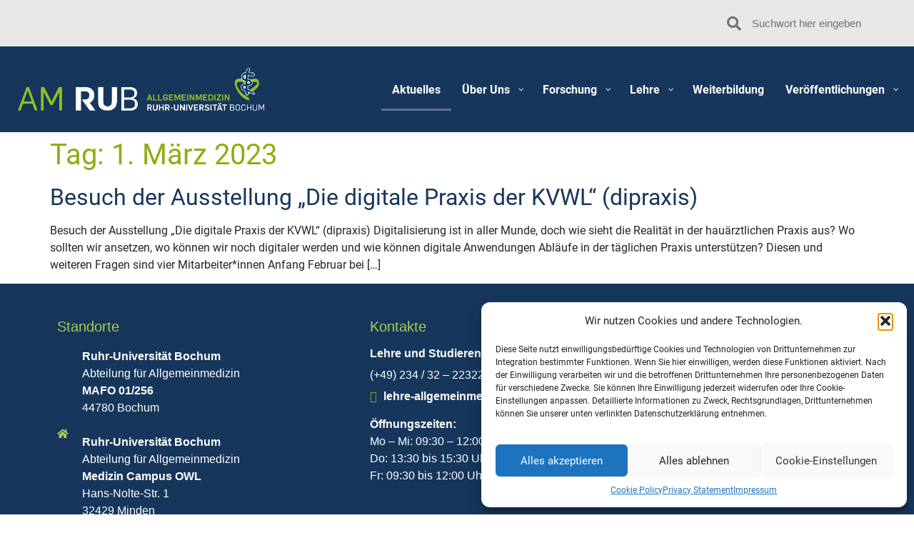

--- FILE ---
content_type: text/html; charset=UTF-8
request_url: https://amrub.de/2023/03/01/
body_size: 21122
content:
<!doctype html>
<html lang="de">
<head>
	<meta charset="UTF-8">
	<meta name="viewport" content="width=device-width, initial-scale=1">
	<link rel="profile" href="https://gmpg.org/xfn/11">
	<title>1. März 2023 &#8211; AMRUB &#8211; Allgemeinmedizin der Ruhr-Universität Bochum</title>
<meta name='robots' content='max-image-preview:large' />
	<style>img:is([sizes="auto" i], [sizes^="auto," i]) { contain-intrinsic-size: 3000px 1500px }</style>
	
<link rel="alternate" type="application/rss+xml" title="AMRUB - Allgemeinmedizin der Ruhr-Universität Bochum &raquo; Feed" href="https://amrub.de/feed/" />
<link rel="alternate" type="application/rss+xml" title="AMRUB - Allgemeinmedizin der Ruhr-Universität Bochum &raquo; Kommentar-Feed" href="https://amrub.de/comments/feed/" />
<script>
window._wpemojiSettings = {"baseUrl":"https:\/\/s.w.org\/images\/core\/emoji\/15.1.0\/72x72\/","ext":".png","svgUrl":"https:\/\/s.w.org\/images\/core\/emoji\/15.1.0\/svg\/","svgExt":".svg","source":{"concatemoji":"https:\/\/amrub.de\/wp-includes\/js\/wp-emoji-release.min.js?ver=014246e745b4b8296d6c73a7da8a46ba"}};
/*! This file is auto-generated */
!function(i,n){var o,s,e;function c(e){try{var t={supportTests:e,timestamp:(new Date).valueOf()};sessionStorage.setItem(o,JSON.stringify(t))}catch(e){}}function p(e,t,n){e.clearRect(0,0,e.canvas.width,e.canvas.height),e.fillText(t,0,0);var t=new Uint32Array(e.getImageData(0,0,e.canvas.width,e.canvas.height).data),r=(e.clearRect(0,0,e.canvas.width,e.canvas.height),e.fillText(n,0,0),new Uint32Array(e.getImageData(0,0,e.canvas.width,e.canvas.height).data));return t.every(function(e,t){return e===r[t]})}function u(e,t,n){switch(t){case"flag":return n(e,"\ud83c\udff3\ufe0f\u200d\u26a7\ufe0f","\ud83c\udff3\ufe0f\u200b\u26a7\ufe0f")?!1:!n(e,"\ud83c\uddfa\ud83c\uddf3","\ud83c\uddfa\u200b\ud83c\uddf3")&&!n(e,"\ud83c\udff4\udb40\udc67\udb40\udc62\udb40\udc65\udb40\udc6e\udb40\udc67\udb40\udc7f","\ud83c\udff4\u200b\udb40\udc67\u200b\udb40\udc62\u200b\udb40\udc65\u200b\udb40\udc6e\u200b\udb40\udc67\u200b\udb40\udc7f");case"emoji":return!n(e,"\ud83d\udc26\u200d\ud83d\udd25","\ud83d\udc26\u200b\ud83d\udd25")}return!1}function f(e,t,n){var r="undefined"!=typeof WorkerGlobalScope&&self instanceof WorkerGlobalScope?new OffscreenCanvas(300,150):i.createElement("canvas"),a=r.getContext("2d",{willReadFrequently:!0}),o=(a.textBaseline="top",a.font="600 32px Arial",{});return e.forEach(function(e){o[e]=t(a,e,n)}),o}function t(e){var t=i.createElement("script");t.src=e,t.defer=!0,i.head.appendChild(t)}"undefined"!=typeof Promise&&(o="wpEmojiSettingsSupports",s=["flag","emoji"],n.supports={everything:!0,everythingExceptFlag:!0},e=new Promise(function(e){i.addEventListener("DOMContentLoaded",e,{once:!0})}),new Promise(function(t){var n=function(){try{var e=JSON.parse(sessionStorage.getItem(o));if("object"==typeof e&&"number"==typeof e.timestamp&&(new Date).valueOf()<e.timestamp+604800&&"object"==typeof e.supportTests)return e.supportTests}catch(e){}return null}();if(!n){if("undefined"!=typeof Worker&&"undefined"!=typeof OffscreenCanvas&&"undefined"!=typeof URL&&URL.createObjectURL&&"undefined"!=typeof Blob)try{var e="postMessage("+f.toString()+"("+[JSON.stringify(s),u.toString(),p.toString()].join(",")+"));",r=new Blob([e],{type:"text/javascript"}),a=new Worker(URL.createObjectURL(r),{name:"wpTestEmojiSupports"});return void(a.onmessage=function(e){c(n=e.data),a.terminate(),t(n)})}catch(e){}c(n=f(s,u,p))}t(n)}).then(function(e){for(var t in e)n.supports[t]=e[t],n.supports.everything=n.supports.everything&&n.supports[t],"flag"!==t&&(n.supports.everythingExceptFlag=n.supports.everythingExceptFlag&&n.supports[t]);n.supports.everythingExceptFlag=n.supports.everythingExceptFlag&&!n.supports.flag,n.DOMReady=!1,n.readyCallback=function(){n.DOMReady=!0}}).then(function(){return e}).then(function(){var e;n.supports.everything||(n.readyCallback(),(e=n.source||{}).concatemoji?t(e.concatemoji):e.wpemoji&&e.twemoji&&(t(e.twemoji),t(e.wpemoji)))}))}((window,document),window._wpemojiSettings);
</script>
<link rel='stylesheet' id='premium-addons-css' href='https://amrub.de/wp-content/plugins/premium-addons-for-elementor/assets/frontend/min-css/premium-addons.min.css?ver=4.11.15' media='all' />
<style id='wp-emoji-styles-inline-css'>

	img.wp-smiley, img.emoji {
		display: inline !important;
		border: none !important;
		box-shadow: none !important;
		height: 1em !important;
		width: 1em !important;
		margin: 0 0.07em !important;
		vertical-align: -0.1em !important;
		background: none !important;
		padding: 0 !important;
	}
</style>
<style id='global-styles-inline-css'>
:root{--wp--preset--aspect-ratio--square: 1;--wp--preset--aspect-ratio--4-3: 4/3;--wp--preset--aspect-ratio--3-4: 3/4;--wp--preset--aspect-ratio--3-2: 3/2;--wp--preset--aspect-ratio--2-3: 2/3;--wp--preset--aspect-ratio--16-9: 16/9;--wp--preset--aspect-ratio--9-16: 9/16;--wp--preset--color--black: #000000;--wp--preset--color--cyan-bluish-gray: #abb8c3;--wp--preset--color--white: #ffffff;--wp--preset--color--pale-pink: #f78da7;--wp--preset--color--vivid-red: #cf2e2e;--wp--preset--color--luminous-vivid-orange: #ff6900;--wp--preset--color--luminous-vivid-amber: #fcb900;--wp--preset--color--light-green-cyan: #7bdcb5;--wp--preset--color--vivid-green-cyan: #00d084;--wp--preset--color--pale-cyan-blue: #8ed1fc;--wp--preset--color--vivid-cyan-blue: #0693e3;--wp--preset--color--vivid-purple: #9b51e0;--wp--preset--gradient--vivid-cyan-blue-to-vivid-purple: linear-gradient(135deg,rgba(6,147,227,1) 0%,rgb(155,81,224) 100%);--wp--preset--gradient--light-green-cyan-to-vivid-green-cyan: linear-gradient(135deg,rgb(122,220,180) 0%,rgb(0,208,130) 100%);--wp--preset--gradient--luminous-vivid-amber-to-luminous-vivid-orange: linear-gradient(135deg,rgba(252,185,0,1) 0%,rgba(255,105,0,1) 100%);--wp--preset--gradient--luminous-vivid-orange-to-vivid-red: linear-gradient(135deg,rgba(255,105,0,1) 0%,rgb(207,46,46) 100%);--wp--preset--gradient--very-light-gray-to-cyan-bluish-gray: linear-gradient(135deg,rgb(238,238,238) 0%,rgb(169,184,195) 100%);--wp--preset--gradient--cool-to-warm-spectrum: linear-gradient(135deg,rgb(74,234,220) 0%,rgb(151,120,209) 20%,rgb(207,42,186) 40%,rgb(238,44,130) 60%,rgb(251,105,98) 80%,rgb(254,248,76) 100%);--wp--preset--gradient--blush-light-purple: linear-gradient(135deg,rgb(255,206,236) 0%,rgb(152,150,240) 100%);--wp--preset--gradient--blush-bordeaux: linear-gradient(135deg,rgb(254,205,165) 0%,rgb(254,45,45) 50%,rgb(107,0,62) 100%);--wp--preset--gradient--luminous-dusk: linear-gradient(135deg,rgb(255,203,112) 0%,rgb(199,81,192) 50%,rgb(65,88,208) 100%);--wp--preset--gradient--pale-ocean: linear-gradient(135deg,rgb(255,245,203) 0%,rgb(182,227,212) 50%,rgb(51,167,181) 100%);--wp--preset--gradient--electric-grass: linear-gradient(135deg,rgb(202,248,128) 0%,rgb(113,206,126) 100%);--wp--preset--gradient--midnight: linear-gradient(135deg,rgb(2,3,129) 0%,rgb(40,116,252) 100%);--wp--preset--font-size--small: 13px;--wp--preset--font-size--medium: 20px;--wp--preset--font-size--large: 36px;--wp--preset--font-size--x-large: 42px;--wp--preset--spacing--20: 0.44rem;--wp--preset--spacing--30: 0.67rem;--wp--preset--spacing--40: 1rem;--wp--preset--spacing--50: 1.5rem;--wp--preset--spacing--60: 2.25rem;--wp--preset--spacing--70: 3.38rem;--wp--preset--spacing--80: 5.06rem;--wp--preset--shadow--natural: 6px 6px 9px rgba(0, 0, 0, 0.2);--wp--preset--shadow--deep: 12px 12px 50px rgba(0, 0, 0, 0.4);--wp--preset--shadow--sharp: 6px 6px 0px rgba(0, 0, 0, 0.2);--wp--preset--shadow--outlined: 6px 6px 0px -3px rgba(255, 255, 255, 1), 6px 6px rgba(0, 0, 0, 1);--wp--preset--shadow--crisp: 6px 6px 0px rgba(0, 0, 0, 1);}:root { --wp--style--global--content-size: 800px;--wp--style--global--wide-size: 1200px; }:where(body) { margin: 0; }.wp-site-blocks > .alignleft { float: left; margin-right: 2em; }.wp-site-blocks > .alignright { float: right; margin-left: 2em; }.wp-site-blocks > .aligncenter { justify-content: center; margin-left: auto; margin-right: auto; }:where(.wp-site-blocks) > * { margin-block-start: 24px; margin-block-end: 0; }:where(.wp-site-blocks) > :first-child { margin-block-start: 0; }:where(.wp-site-blocks) > :last-child { margin-block-end: 0; }:root { --wp--style--block-gap: 24px; }:root :where(.is-layout-flow) > :first-child{margin-block-start: 0;}:root :where(.is-layout-flow) > :last-child{margin-block-end: 0;}:root :where(.is-layout-flow) > *{margin-block-start: 24px;margin-block-end: 0;}:root :where(.is-layout-constrained) > :first-child{margin-block-start: 0;}:root :where(.is-layout-constrained) > :last-child{margin-block-end: 0;}:root :where(.is-layout-constrained) > *{margin-block-start: 24px;margin-block-end: 0;}:root :where(.is-layout-flex){gap: 24px;}:root :where(.is-layout-grid){gap: 24px;}.is-layout-flow > .alignleft{float: left;margin-inline-start: 0;margin-inline-end: 2em;}.is-layout-flow > .alignright{float: right;margin-inline-start: 2em;margin-inline-end: 0;}.is-layout-flow > .aligncenter{margin-left: auto !important;margin-right: auto !important;}.is-layout-constrained > .alignleft{float: left;margin-inline-start: 0;margin-inline-end: 2em;}.is-layout-constrained > .alignright{float: right;margin-inline-start: 2em;margin-inline-end: 0;}.is-layout-constrained > .aligncenter{margin-left: auto !important;margin-right: auto !important;}.is-layout-constrained > :where(:not(.alignleft):not(.alignright):not(.alignfull)){max-width: var(--wp--style--global--content-size);margin-left: auto !important;margin-right: auto !important;}.is-layout-constrained > .alignwide{max-width: var(--wp--style--global--wide-size);}body .is-layout-flex{display: flex;}.is-layout-flex{flex-wrap: wrap;align-items: center;}.is-layout-flex > :is(*, div){margin: 0;}body .is-layout-grid{display: grid;}.is-layout-grid > :is(*, div){margin: 0;}body{padding-top: 0px;padding-right: 0px;padding-bottom: 0px;padding-left: 0px;}a:where(:not(.wp-element-button)){text-decoration: underline;}:root :where(.wp-element-button, .wp-block-button__link){background-color: #32373c;border-width: 0;color: #fff;font-family: inherit;font-size: inherit;line-height: inherit;padding: calc(0.667em + 2px) calc(1.333em + 2px);text-decoration: none;}.has-black-color{color: var(--wp--preset--color--black) !important;}.has-cyan-bluish-gray-color{color: var(--wp--preset--color--cyan-bluish-gray) !important;}.has-white-color{color: var(--wp--preset--color--white) !important;}.has-pale-pink-color{color: var(--wp--preset--color--pale-pink) !important;}.has-vivid-red-color{color: var(--wp--preset--color--vivid-red) !important;}.has-luminous-vivid-orange-color{color: var(--wp--preset--color--luminous-vivid-orange) !important;}.has-luminous-vivid-amber-color{color: var(--wp--preset--color--luminous-vivid-amber) !important;}.has-light-green-cyan-color{color: var(--wp--preset--color--light-green-cyan) !important;}.has-vivid-green-cyan-color{color: var(--wp--preset--color--vivid-green-cyan) !important;}.has-pale-cyan-blue-color{color: var(--wp--preset--color--pale-cyan-blue) !important;}.has-vivid-cyan-blue-color{color: var(--wp--preset--color--vivid-cyan-blue) !important;}.has-vivid-purple-color{color: var(--wp--preset--color--vivid-purple) !important;}.has-black-background-color{background-color: var(--wp--preset--color--black) !important;}.has-cyan-bluish-gray-background-color{background-color: var(--wp--preset--color--cyan-bluish-gray) !important;}.has-white-background-color{background-color: var(--wp--preset--color--white) !important;}.has-pale-pink-background-color{background-color: var(--wp--preset--color--pale-pink) !important;}.has-vivid-red-background-color{background-color: var(--wp--preset--color--vivid-red) !important;}.has-luminous-vivid-orange-background-color{background-color: var(--wp--preset--color--luminous-vivid-orange) !important;}.has-luminous-vivid-amber-background-color{background-color: var(--wp--preset--color--luminous-vivid-amber) !important;}.has-light-green-cyan-background-color{background-color: var(--wp--preset--color--light-green-cyan) !important;}.has-vivid-green-cyan-background-color{background-color: var(--wp--preset--color--vivid-green-cyan) !important;}.has-pale-cyan-blue-background-color{background-color: var(--wp--preset--color--pale-cyan-blue) !important;}.has-vivid-cyan-blue-background-color{background-color: var(--wp--preset--color--vivid-cyan-blue) !important;}.has-vivid-purple-background-color{background-color: var(--wp--preset--color--vivid-purple) !important;}.has-black-border-color{border-color: var(--wp--preset--color--black) !important;}.has-cyan-bluish-gray-border-color{border-color: var(--wp--preset--color--cyan-bluish-gray) !important;}.has-white-border-color{border-color: var(--wp--preset--color--white) !important;}.has-pale-pink-border-color{border-color: var(--wp--preset--color--pale-pink) !important;}.has-vivid-red-border-color{border-color: var(--wp--preset--color--vivid-red) !important;}.has-luminous-vivid-orange-border-color{border-color: var(--wp--preset--color--luminous-vivid-orange) !important;}.has-luminous-vivid-amber-border-color{border-color: var(--wp--preset--color--luminous-vivid-amber) !important;}.has-light-green-cyan-border-color{border-color: var(--wp--preset--color--light-green-cyan) !important;}.has-vivid-green-cyan-border-color{border-color: var(--wp--preset--color--vivid-green-cyan) !important;}.has-pale-cyan-blue-border-color{border-color: var(--wp--preset--color--pale-cyan-blue) !important;}.has-vivid-cyan-blue-border-color{border-color: var(--wp--preset--color--vivid-cyan-blue) !important;}.has-vivid-purple-border-color{border-color: var(--wp--preset--color--vivid-purple) !important;}.has-vivid-cyan-blue-to-vivid-purple-gradient-background{background: var(--wp--preset--gradient--vivid-cyan-blue-to-vivid-purple) !important;}.has-light-green-cyan-to-vivid-green-cyan-gradient-background{background: var(--wp--preset--gradient--light-green-cyan-to-vivid-green-cyan) !important;}.has-luminous-vivid-amber-to-luminous-vivid-orange-gradient-background{background: var(--wp--preset--gradient--luminous-vivid-amber-to-luminous-vivid-orange) !important;}.has-luminous-vivid-orange-to-vivid-red-gradient-background{background: var(--wp--preset--gradient--luminous-vivid-orange-to-vivid-red) !important;}.has-very-light-gray-to-cyan-bluish-gray-gradient-background{background: var(--wp--preset--gradient--very-light-gray-to-cyan-bluish-gray) !important;}.has-cool-to-warm-spectrum-gradient-background{background: var(--wp--preset--gradient--cool-to-warm-spectrum) !important;}.has-blush-light-purple-gradient-background{background: var(--wp--preset--gradient--blush-light-purple) !important;}.has-blush-bordeaux-gradient-background{background: var(--wp--preset--gradient--blush-bordeaux) !important;}.has-luminous-dusk-gradient-background{background: var(--wp--preset--gradient--luminous-dusk) !important;}.has-pale-ocean-gradient-background{background: var(--wp--preset--gradient--pale-ocean) !important;}.has-electric-grass-gradient-background{background: var(--wp--preset--gradient--electric-grass) !important;}.has-midnight-gradient-background{background: var(--wp--preset--gradient--midnight) !important;}.has-small-font-size{font-size: var(--wp--preset--font-size--small) !important;}.has-medium-font-size{font-size: var(--wp--preset--font-size--medium) !important;}.has-large-font-size{font-size: var(--wp--preset--font-size--large) !important;}.has-x-large-font-size{font-size: var(--wp--preset--font-size--x-large) !important;}
:root :where(.wp-block-pullquote){font-size: 1.5em;line-height: 1.6;}
</style>
<link rel='stylesheet' id='cmplz-general-css' href='https://amrub.de/wp-content/plugins/complianz-gdpr/assets/css/cookieblocker.min.css?ver=1758041337' media='all' />
<link rel='stylesheet' id='hello-elementor-css' href='https://amrub.de/wp-content/themes/hello-elementor/assets/css/reset.css?ver=3.4.4' media='all' />
<link rel='stylesheet' id='hello-elementor-theme-style-css' href='https://amrub.de/wp-content/themes/hello-elementor/assets/css/theme.css?ver=3.4.4' media='all' />
<link rel='stylesheet' id='hello-elementor-header-footer-css' href='https://amrub.de/wp-content/themes/hello-elementor/assets/css/header-footer.css?ver=3.4.4' media='all' />
<link rel='stylesheet' id='pscrollbar-css' href='https://amrub.de/wp-content/plugins/quadmenu/assets/frontend/pscrollbar/perfect-scrollbar.min.css?ver=3.2.4' media='all' />
<link rel='stylesheet' id='owlcarousel-css' href='https://amrub.de/wp-content/plugins/quadmenu/assets/frontend/owlcarousel/owl.carousel.min.css?ver=3.2.4' media='all' />
<link rel='stylesheet' id='quadmenu-normalize-css' href='https://amrub.de/wp-content/plugins/quadmenu/assets/frontend/css/quadmenu-normalize.css?ver=3.2.4' media='all' />
<link rel='stylesheet' id='quadmenu-widgets-css' href='https://amrub.de/wp-content/uploads/hello-elementor/quadmenu-widgets.css?ver=1761549314' media='all' />
<link rel='stylesheet' id='quadmenu-css' href='https://amrub.de/wp-content/plugins/quadmenu/build/frontend/style.css?ver=3.2.4' media='all' />
<link rel='stylesheet' id='quadmenu-locations-css' href='https://amrub.de/wp-content/uploads/hello-elementor/quadmenu-locations.css?ver=1761549313' media='all' />
<link rel='stylesheet' id='dashicons-css' href='https://amrub.de/wp-includes/css/dashicons.min.css?ver=014246e745b4b8296d6c73a7da8a46ba' media='all' />
<link rel='stylesheet' id='elementor-frontend-css' href='https://amrub.de/wp-content/plugins/elementor/assets/css/frontend.min.css?ver=3.29.2' media='all' />
<link rel='stylesheet' id='widget-search-form-css' href='https://amrub.de/wp-content/plugins/elementor-pro/assets/css/widget-search-form.min.css?ver=3.29.2' media='all' />
<link rel='stylesheet' id='elementor-icons-shared-0-css' href='https://amrub.de/wp-content/plugins/elementor/assets/lib/font-awesome/css/fontawesome.min.css?ver=5.15.3' media='all' />
<link rel='stylesheet' id='elementor-icons-fa-solid-css' href='https://amrub.de/wp-content/plugins/elementor/assets/lib/font-awesome/css/solid.min.css?ver=5.15.3' media='all' />
<link rel='stylesheet' id='widget-heading-css' href='https://amrub.de/wp-content/plugins/elementor/assets/css/widget-heading.min.css?ver=3.29.2' media='all' />
<link rel='stylesheet' id='widget-icon-list-css' href='https://amrub.de/wp-content/plugins/elementor/assets/css/widget-icon-list.min.css?ver=3.29.2' media='all' />
<link rel='stylesheet' id='widget-spacer-css' href='https://amrub.de/wp-content/plugins/elementor/assets/css/widget-spacer.min.css?ver=3.29.2' media='all' />
<link rel='stylesheet' id='widget-social-icons-css' href='https://amrub.de/wp-content/plugins/elementor/assets/css/widget-social-icons.min.css?ver=3.29.2' media='all' />
<link rel='stylesheet' id='e-apple-webkit-css' href='https://amrub.de/wp-content/plugins/elementor/assets/css/conditionals/apple-webkit.min.css?ver=3.29.2' media='all' />
<link rel='stylesheet' id='widget-divider-css' href='https://amrub.de/wp-content/plugins/elementor/assets/css/widget-divider.min.css?ver=3.29.2' media='all' />
<link rel='stylesheet' id='widget-image-css' href='https://amrub.de/wp-content/plugins/elementor/assets/css/widget-image.min.css?ver=3.29.2' media='all' />
<link rel='stylesheet' id='widget-nav-menu-css' href='https://amrub.de/wp-content/plugins/elementor-pro/assets/css/widget-nav-menu.min.css?ver=3.29.2' media='all' />
<link rel='stylesheet' id='elementor-icons-css' href='https://amrub.de/wp-content/plugins/elementor/assets/lib/eicons/css/elementor-icons.min.css?ver=5.40.0' media='all' />
<link rel='stylesheet' id='elementor-post-8-css' href='https://amrub.de/wp-content/uploads/elementor/css/post-8.css?ver=1752143014' media='all' />
<link rel='stylesheet' id='elementor-post-16-css' href='https://amrub.de/wp-content/uploads/elementor/css/post-16.css?ver=1752143014' media='all' />
<link rel='stylesheet' id='elementor-post-183-css' href='https://amrub.de/wp-content/uploads/elementor/css/post-183.css?ver=1752143014' media='all' />
<link rel='stylesheet' id='graphina_chart-css-css' href='https://amrub.de/wp-content/plugins/graphina-elementor-charts-and-graphs/assets/css/graphina-chart.css?ver=3.0.5' media='all' />
<link rel='stylesheet' id='eael-general-css' href='https://amrub.de/wp-content/plugins/essential-addons-for-elementor-lite/assets/front-end/css/view/general.min.css?ver=6.1.20' media='all' />
<link rel='stylesheet' id='redux-google-fonts-quadmenu_hello-elementor-css' href='//amrub.de/wp-content/uploads/omgf/redux-google-fonts-quadmenu_hello-elementor/redux-google-fonts-quadmenu_hello-elementor.css?ver=1695368347' media='all' />
<link rel='stylesheet' id='elementor-icons-fa-brands-css' href='https://amrub.de/wp-content/plugins/elementor/assets/lib/font-awesome/css/brands.min.css?ver=5.15.3' media='all' />
<script src="https://amrub.de/wp-includes/js/jquery/jquery.min.js?ver=3.7.1" id="jquery-core-js"></script>
<script src="https://amrub.de/wp-includes/js/jquery/jquery-migrate.min.js?ver=3.4.1" id="jquery-migrate-js"></script>
<script id="3d-flip-book-client-locale-loader-js-extra">
var FB3D_CLIENT_LOCALE = {"ajaxurl":"https:\/\/amrub.de\/wp-admin\/admin-ajax.php","dictionary":{"Table of contents":"Table of contents","Close":"Close","Bookmarks":"Bookmarks","Thumbnails":"Thumbnails","Search":"Search","Share":"Share","Facebook":"Facebook","Twitter":"Twitter","Email":"Email","Play":"Play","Previous page":"Previous page","Next page":"Next page","Zoom in":"Zoom in","Zoom out":"Zoom out","Fit view":"Fit view","Auto play":"Auto play","Full screen":"Full screen","More":"More","Smart pan":"Smart pan","Single page":"Single page","Sounds":"Sounds","Stats":"Stats","Print":"Print","Download":"Download","Goto first page":"Goto first page","Goto last page":"Goto last page"},"images":"https:\/\/amrub.de\/wp-content\/plugins\/interactive-3d-flipbook-powered-physics-engine\/assets\/images\/","jsData":{"urls":[],"posts":{"ids_mis":[],"ids":[]},"pages":[],"firstPages":[],"bookCtrlProps":[],"bookTemplates":[]},"key":"3d-flip-book","pdfJS":{"pdfJsLib":"https:\/\/amrub.de\/wp-content\/plugins\/interactive-3d-flipbook-powered-physics-engine\/assets\/js\/pdf.min.js?ver=4.3.136","pdfJsWorker":"https:\/\/amrub.de\/wp-content\/plugins\/interactive-3d-flipbook-powered-physics-engine\/assets\/js\/pdf.worker.js?ver=4.3.136","stablePdfJsLib":"https:\/\/amrub.de\/wp-content\/plugins\/interactive-3d-flipbook-powered-physics-engine\/assets\/js\/stable\/pdf.min.js?ver=2.5.207","stablePdfJsWorker":"https:\/\/amrub.de\/wp-content\/plugins\/interactive-3d-flipbook-powered-physics-engine\/assets\/js\/stable\/pdf.worker.js?ver=2.5.207","pdfJsCMapUrl":"https:\/\/amrub.de\/wp-content\/plugins\/interactive-3d-flipbook-powered-physics-engine\/assets\/cmaps\/"},"cacheurl":"https:\/\/amrub.de\/wp-content\/uploads\/3d-flip-book\/cache\/","pluginsurl":"https:\/\/amrub.de\/wp-content\/plugins\/","pluginurl":"https:\/\/amrub.de\/wp-content\/plugins\/interactive-3d-flipbook-powered-physics-engine\/","thumbnailSize":{"width":"150","height":"150"},"version":"1.16.16"};
</script>
<script src="https://amrub.de/wp-content/plugins/interactive-3d-flipbook-powered-physics-engine/assets/js/client-locale-loader.js?ver=1.16.16" id="3d-flip-book-client-locale-loader-js" async data-wp-strategy="async"></script>
<link rel="https://api.w.org/" href="https://amrub.de/wp-json/" /><link rel="EditURI" type="application/rsd+xml" title="RSD" href="https://amrub.de/xmlrpc.php?rsd" />

			<style>.cmplz-hidden {
					display: none !important;
				}</style>
	<meta name="viewport" content="width=device-width, initial-scale=1.0">

	<meta name="generator" content="Elementor 3.29.2; features: additional_custom_breakpoints, e_local_google_fonts; settings: css_print_method-external, google_font-disabled, font_display-auto">
			<style>
				.e-con.e-parent:nth-of-type(n+4):not(.e-lazyloaded):not(.e-no-lazyload),
				.e-con.e-parent:nth-of-type(n+4):not(.e-lazyloaded):not(.e-no-lazyload) * {
					background-image: none !important;
				}
				@media screen and (max-height: 1024px) {
					.e-con.e-parent:nth-of-type(n+3):not(.e-lazyloaded):not(.e-no-lazyload),
					.e-con.e-parent:nth-of-type(n+3):not(.e-lazyloaded):not(.e-no-lazyload) * {
						background-image: none !important;
					}
				}
				@media screen and (max-height: 640px) {
					.e-con.e-parent:nth-of-type(n+2):not(.e-lazyloaded):not(.e-no-lazyload),
					.e-con.e-parent:nth-of-type(n+2):not(.e-lazyloaded):not(.e-no-lazyload) * {
						background-image: none !important;
					}
				}
			</style>
			<link rel="icon" href="https://amrub.de/wp-content/uploads/2021/02/cropped-AllgmMed-Logo-favicon-32x32.png" sizes="32x32" />
<link rel="icon" href="https://amrub.de/wp-content/uploads/2021/02/cropped-AllgmMed-Logo-favicon-192x192.png" sizes="192x192" />
<link rel="apple-touch-icon" href="https://amrub.de/wp-content/uploads/2021/02/cropped-AllgmMed-Logo-favicon-180x180.png" />
<meta name="msapplication-TileImage" content="https://amrub.de/wp-content/uploads/2021/02/cropped-AllgmMed-Logo-favicon-270x270.png" />
</head>
<body data-rsssl=1 data-cmplz=1 class="archive date wp-embed-responsive wp-theme-hello-elementor hello-elementor-default elementor-default elementor-kit-8">


<a class="skip-link screen-reader-text" href="#content">Zum Inhalt wechseln</a>

		<div data-elementor-type="header" data-elementor-id="16" class="elementor elementor-16 elementor-location-header" data-elementor-post-type="elementor_library">
					<section class="elementor-section elementor-top-section elementor-element elementor-element-d91e5d5 elementor-section-boxed elementor-section-height-default elementor-section-height-default" data-id="d91e5d5" data-element_type="section" data-settings="{&quot;background_background&quot;:&quot;classic&quot;}">
						<div class="elementor-container elementor-column-gap-default">
					<div class="elementor-column elementor-col-33 elementor-top-column elementor-element elementor-element-c857f17" data-id="c857f17" data-element_type="column">
			<div class="elementor-widget-wrap">
							</div>
		</div>
				<div class="elementor-column elementor-col-33 elementor-top-column elementor-element elementor-element-e5c1095" data-id="e5c1095" data-element_type="column">
			<div class="elementor-widget-wrap">
							</div>
		</div>
				<div class="elementor-column elementor-col-33 elementor-top-column elementor-element elementor-element-95ac749" data-id="95ac749" data-element_type="column">
			<div class="elementor-widget-wrap elementor-element-populated">
						<div class="elementor-element elementor-element-555d0bc elementor-search-form--skin-minimal elementor-widget elementor-widget-search-form" data-id="555d0bc" data-element_type="widget" data-settings="{&quot;skin&quot;:&quot;minimal&quot;}" data-widget_type="search-form.default">
				<div class="elementor-widget-container">
							<search role="search">
			<form class="elementor-search-form" action="https://amrub.de" method="get">
												<div class="elementor-search-form__container">
					<label class="elementor-screen-only" for="elementor-search-form-555d0bc">Suche</label>

											<div class="elementor-search-form__icon">
							<i aria-hidden="true" class="fas fa-search"></i>							<span class="elementor-screen-only">Suche</span>
						</div>
					
					<input id="elementor-search-form-555d0bc" placeholder="Suchwort hier eingeben" class="elementor-search-form__input" type="search" name="s" value="">
					
					
									</div>
			</form>
		</search>
						</div>
				</div>
					</div>
		</div>
					</div>
		</section>
				<section class="elementor-section elementor-top-section elementor-element elementor-element-72ae812 elementor-section-height-min-height elementor-section-boxed elementor-section-height-default elementor-section-items-middle" data-id="72ae812" data-element_type="section" data-settings="{&quot;background_background&quot;:&quot;classic&quot;}">
						<div class="elementor-container elementor-column-gap-default">
					<div class="elementor-column elementor-col-100 elementor-top-column elementor-element elementor-element-121fdd7" data-id="121fdd7" data-element_type="column">
			<div class="elementor-widget-wrap elementor-element-populated">
						<div class="elementor-element elementor-element-30472a8 elementor-widget elementor-widget-quadmenu" data-id="30472a8" data-element_type="widget" data-widget_type="quadmenu.default">
				<div class="elementor-widget-container">
					<nav id="quadmenu" class="quadmenu-default_theme quadmenu-v3.2.4 quadmenu-align-right quadmenu-divider-hide quadmenu-carets-show quadmenu-background-color quadmenu-mobile-shadow-show quadmenu-dropdown-shadow-hide quadmenu-hover-slidebar sl-bottom" data-template="collapse" data-theme="default_theme" data-unwrap="0" data-width="" data-selector="" data-breakpoint="1019" data-sticky="0" data-sticky-offset="0">
	<div class="quadmenu-container">
	<div class="quadmenu-navbar-header">
		<button type="button" class="quadmenu-navbar-toggle collapsed" data-quadmenu="collapse" data-target="#quadmenu_0" aria-expanded="false" aria-controls="quadmenu">
	<span class="icon-bar-container">
	<span class="icon-bar icon-bar-top"></span>
	<span class="icon-bar icon-bar-middle"></span>
	<span class="icon-bar icon-bar-bottom"></span>
	</span>
</button>			<a class="quadmenu-navbar-brand img" href="https://amrub.de"><img height="60" width="160" src="https://amrub.de/wp-content/uploads/2021/02/AMRUB-Wortmarke-länglich-mit-Schlange-weiss.png" alt="AMRUB - Allgemeinmedizin der Ruhr-Universität Bochum"/></a>
	</div>
	<div id="quadmenu_0" class="quadmenu-navbar-collapse collapse">
		<ul class="quadmenu-navbar-nav"><li id="menu-item-2135" class="quadmenu-item-2135 quadmenu-item quadmenu-item-object-custom quadmenu-item-home quadmenu-item-type-default quadmenu-item-level-0 quadmenu-has-title quadmenu-has-link quadmenu-has-background quadmenu-dropdown-right">				<a  href="https://amrub.de/">
			<span class="quadmenu-item-content">
																	<span class="quadmenu-text  hover t_1000">Aktuelles</span>
																	</span>
		</a>
				</li><li id="menu-item-304" class="quadmenu-item-304 quadmenu-item quadmenu-item-object-mega quadmenu-item-has-children quadmenu-item-type-mega quadmenu-item-level-0 quadmenu-dropdown quadmenu-has-caret quadmenu-has-title quadmenu-has-link quadmenu-dropdown-right dropdown-maxheight">				<a  href="#" class="quadmenu-dropdown-toggle hoverintent">
			<span class="quadmenu-item-content">
											<span class="quadmenu-caret"></span>
										<span class="quadmenu-text  hover t_1000">Über Uns</span>
																	</span>
		</a>
						<div id="dropdown-304" class="quadmenu_btt t_300 quadmenu-dropdown-menu quadmenu-dropdown-stretch-dropdown">
				<ul class="quadmenu-row">
		<li id="menu-item-828" class="quadmenu-item-828 quadmenu-item quadmenu-item-object-column quadmenu-item-has-children quadmenu-item-type-column col-xs-12 col-sm-4">		<div id="dropdown-828" class="">
				<ul>
		<li id="menu-item-1218" class="quadmenu-item-1218 quadmenu-item quadmenu-item-object-page quadmenu-item-type-post_type quadmenu-item-type-post_type quadmenu-item-level-2 quadmenu-has-title quadmenu-has-link quadmenu-has-background quadmenu-dropdown-right    ">				<a  href="https://amrub.de/geschichte/">
			<span class="quadmenu-item-content">
																	<span class="quadmenu-text  hover t_1000">Geschichte der Abteilung</span>
																	</span>
		</a>
				</li><li id="menu-item-308" class="quadmenu-item-308 quadmenu-item quadmenu-item-object-page quadmenu-item-type-post_type quadmenu-item-type-post_type quadmenu-item-level-2 quadmenu-has-title quadmenu-has-link quadmenu-has-background quadmenu-dropdown-right    ">				<a  href="https://amrub.de/leitbild/">
			<span class="quadmenu-item-content">
																	<span class="quadmenu-text  hover t_1000">Leitbild & Werte</span>
																	</span>
		</a>
				</li>		</ul>
	</div>
	</li><li id="menu-item-305" class="quadmenu-item-305 quadmenu-item quadmenu-item-object-column quadmenu-item-has-children quadmenu-item-type-column col-xs-12 col-sm-4">		<div id="dropdown-305" class="">
				<ul>
		<li id="menu-item-311" class="quadmenu-item-311 quadmenu-item quadmenu-item-object-page quadmenu-item-type-post_type quadmenu-item-type-post_type quadmenu-item-level-2 quadmenu-has-title quadmenu-has-link quadmenu-has-background quadmenu-dropdown-right    ">				<a  href="https://amrub.de/anreise-kontakt/">
			<span class="quadmenu-item-content">
																	<span class="quadmenu-text  hover t_1000">Kontakte & Anreise</span>
																	</span>
		</a>
				</li>		</ul>
	</div>
	</li><li id="menu-item-829" class="quadmenu-item-829 quadmenu-item quadmenu-item-object-column quadmenu-item-has-children quadmenu-item-type-column col-xs-12 col-sm-4">		<div id="dropdown-829" class="">
				<ul>
		<li id="menu-item-310" class="quadmenu-item-310 quadmenu-item quadmenu-item-object-page quadmenu-item-type-post_type quadmenu-item-type-post_type quadmenu-item-level-2 quadmenu-has-title quadmenu-has-link quadmenu-has-background quadmenu-dropdown-right    ">				<a  href="https://amrub.de/team/">
			<span class="quadmenu-item-content">
																	<span class="quadmenu-text  hover t_1000">Team</span>
																	</span>
		</a>
				</li>		</ul>
	</div>
	</li>		</ul>
	</div>
	</li><li id="menu-item-337" class="quadmenu-item-337 quadmenu-item quadmenu-item-object-mega quadmenu-item-has-children quadmenu-item-type-mega quadmenu-item-level-0 quadmenu-dropdown quadmenu-has-caret quadmenu-has-title quadmenu-has-link quadmenu-dropdown-right dropdown-maxheight">				<a  href="" class="quadmenu-dropdown-toggle hoverintent">
			<span class="quadmenu-item-content">
											<span class="quadmenu-caret"></span>
										<span class="quadmenu-text  hover t_1000">Forschung</span>
																	</span>
		</a>
						<div id="dropdown-337" class="quadmenu_btt t_300 quadmenu-dropdown-menu quadmenu-dropdown-stretch-dropdown">
				<ul class="quadmenu-row">
		<li id="menu-item-2002" class="quadmenu-item-2002 quadmenu-item quadmenu-item-object-column quadmenu-item-has-children quadmenu-item-type-column col-xs-12 col-sm-3">		<div id="dropdown-2002" class="">
				<ul>
		<li id="menu-item-2873" class="quadmenu-item-2873 quadmenu-item quadmenu-item-object-widget quadmenu-item-type-widget">		<div class="quadmenu-item-widget widget widget_custom_html">
				<div class="textwidget custom-html-widget"><div style="padding-top: 47px;">
</div></div>		</div>
				</li><li id="menu-item-342" class="quadmenu-item-342 quadmenu-item quadmenu-item-object-page quadmenu-item-type-post_type quadmenu-item-type-post_type quadmenu-item-level-2 quadmenu-has-title quadmenu-has-link quadmenu-has-background quadmenu-dropdown-right    ">				<a  href="https://amrub.de/allgemein/">
			<span class="quadmenu-item-content">
																	<span class="quadmenu-text  hover t_1000">Allgemeines zur Forschung</span>
																	</span>
		</a>
				</li>		</ul>
	</div>
	</li><li id="menu-item-2003" class="quadmenu-item-2003 quadmenu-item quadmenu-item-object-column quadmenu-item-has-children quadmenu-item-type-column col-xs-12 col-sm-3">		<div id="dropdown-2003" class="">
				<ul>
		<li id="menu-item-2006" class="quadmenu-item-2006 quadmenu-item quadmenu-item-object-widget quadmenu-item-type-widget">		<div class="quadmenu-item-widget widget widget_custom_html">
				<div class="textwidget custom-html-widget"><h6>
	Laufende Projekte
</h6></div>		</div>
				</li><li id="menu-item-5503" class="quadmenu-item-5503 quadmenu-item quadmenu-item-object-page quadmenu-item-type-post_type quadmenu-item-type-post_type quadmenu-item-level-2 quadmenu-has-title quadmenu-has-link quadmenu-has-background quadmenu-dropdown-right">				<a  href="https://amrub.de/diga4aged/">
			<span class="quadmenu-item-content">
																	<span class="quadmenu-text  hover t_1000">DiGA4Aged</span>
																	</span>
		</a>
				</li><li id="menu-item-5341" class="quadmenu-item-5341 quadmenu-item quadmenu-item-object-page quadmenu-item-type-post_type quadmenu-item-type-post_type quadmenu-item-level-2 quadmenu-has-title quadmenu-has-link quadmenu-has-background quadmenu-dropdown-right">				<a  href="https://amrub.de/dim-ruhr/">
			<span class="quadmenu-item-content">
																	<span class="quadmenu-text  hover t_1000">DIM RUHR</span>
																	</span>
		</a>
				</li><li id="menu-item-344" class="quadmenu-item-344 quadmenu-item quadmenu-item-object-page quadmenu-item-type-post_type quadmenu-item-type-post_type quadmenu-item-level-2 quadmenu-has-title quadmenu-has-link quadmenu-has-background quadmenu-dropdown-right    ">				<a  href="https://amrub.de/hafo/">
			<span class="quadmenu-item-content">
																	<span class="quadmenu-text  hover t_1000">HAFO.NRW</span>
																	</span>
		</a>
				</li><li id="menu-item-7169" class="quadmenu-item-7169 quadmenu-item quadmenu-item-object-page quadmenu-item-type-post_type quadmenu-item-type-post_type quadmenu-item-level-2 quadmenu-has-title quadmenu-has-link quadmenu-has-background quadmenu-dropdown-right">				<a  href="https://amrub.de/idem-support/">
			<span class="quadmenu-item-content">
																	<span class="quadmenu-text  hover t_1000">iDEM-Support</span>
																	</span>
		</a>
				</li>		</ul>
	</div>
	</li><li id="menu-item-2004" class="quadmenu-item-2004 quadmenu-item quadmenu-item-object-column quadmenu-item-has-children quadmenu-item-type-column col-xs-12 col-sm-3">		<div id="dropdown-2004" class="">
				<ul>
		<li id="menu-item-2008" class="quadmenu-item-2008 quadmenu-item quadmenu-item-object-widget quadmenu-item-type-widget">		<div class="quadmenu-item-widget widget widget_custom_html">
				<div class="textwidget custom-html-widget"><div style="padding-bottom:43px">
</div></div>		</div>
				</li><li id="menu-item-7622" class="quadmenu-item-7622 quadmenu-item quadmenu-item-object-page quadmenu-item-type-post_type quadmenu-item-type-post_type quadmenu-item-level-2 quadmenu-has-title quadmenu-has-link quadmenu-has-background quadmenu-dropdown-right">				<a  href="https://amrub.de/impro/">
			<span class="quadmenu-item-content">
																	<span class="quadmenu-text  hover t_1000">IMPRO</span>
																	</span>
		</a>
				</li><li id="menu-item-7186" class="quadmenu-item-7186 quadmenu-item quadmenu-item-object-page quadmenu-item-type-post_type quadmenu-item-type-post_type quadmenu-item-level-2 quadmenu-has-title quadmenu-has-link quadmenu-has-background quadmenu-dropdown-right">				<a  href="https://amrub.de/normalmort/">
			<span class="quadmenu-item-content">
																	<span class="quadmenu-text  hover t_1000">NormalMort</span>
																	</span>
		</a>
				</li><li id="menu-item-6658" class="quadmenu-item-6658 quadmenu-item quadmenu-item-object-page quadmenu-item-type-post_type quadmenu-item-type-post_type quadmenu-item-level-2 quadmenu-has-title quadmenu-has-link quadmenu-has-background quadmenu-dropdown-right">				<a  href="https://amrub.de/paam/">
			<span class="quadmenu-item-content">
																	<span class="quadmenu-text  hover t_1000">PAAM</span>
																	</span>
		</a>
				</li><li id="menu-item-3520" class="quadmenu-item-3520 quadmenu-item quadmenu-item-object-page quadmenu-item-type-post_type quadmenu-item-type-post_type quadmenu-item-level-2 quadmenu-has-title quadmenu-has-link quadmenu-has-background quadmenu-dropdown-right">				<a  href="https://amrub.de/smart-e/">
			<span class="quadmenu-item-content">
																	<span class="quadmenu-text  hover t_1000">SmArt-E</span>
																	</span>
		</a>
				</li>		</ul>
	</div>
	</li><li id="menu-item-2005" class="quadmenu-item-2005 quadmenu-item quadmenu-item-object-column quadmenu-item-has-children quadmenu-item-type-column col-xs-12 col-sm-3">		<div id="dropdown-2005" class="">
				<ul>
		<li id="menu-item-2007" class="quadmenu-item-2007 quadmenu-item quadmenu-item-object-widget quadmenu-item-type-widget">		<div class="quadmenu-item-widget widget widget_custom_html">
				<div class="textwidget custom-html-widget"><h6>
	Abgeschlossene Projekte
</h6></div>		</div>
				</li><li id="menu-item-343" class="quadmenu-item-343 quadmenu-item quadmenu-item-object-page quadmenu-item-type-post_type quadmenu-item-type-post_type quadmenu-item-level-2 quadmenu-has-title quadmenu-has-link quadmenu-has-background quadmenu-dropdown-right    ">				<a  href="https://amrub.de/adaptive/">
			<span class="quadmenu-item-content">
																	<span class="quadmenu-text  hover t_1000">Adaptive</span>
																	</span>
		</a>
				</li><li id="menu-item-349" class="quadmenu-item-349 quadmenu-item quadmenu-item-object-page quadmenu-item-type-post_type quadmenu-item-type-post_type quadmenu-item-level-2 quadmenu-has-title quadmenu-has-link quadmenu-has-background quadmenu-dropdown-right    ">				<a  href="https://amrub.de/coop4health/">
			<span class="quadmenu-item-content">
																	<span class="quadmenu-text  hover t_1000">Coop4Health.NRW</span>
																	</span>
		</a>
				</li><li id="menu-item-3328" class="quadmenu-item-3328 quadmenu-item quadmenu-item-object-page quadmenu-item-type-post_type quadmenu-item-type-post_type quadmenu-item-level-2 quadmenu-has-title quadmenu-has-link quadmenu-has-background quadmenu-dropdown-right">				<a  href="https://amrub.de/delia/">
			<span class="quadmenu-item-content">
																	<span class="quadmenu-text  hover t_1000">DeliA</span>
																	</span>
		</a>
				</li><li id="menu-item-3435" class="quadmenu-item-3435 quadmenu-item quadmenu-item-object-page quadmenu-item-type-post_type quadmenu-item-type-post_type quadmenu-item-level-2 quadmenu-has-title quadmenu-has-link quadmenu-has-background quadmenu-dropdown-right">				<a  href="https://amrub.de/delia-3/">
			<span class="quadmenu-item-content">
																	<span class="quadmenu-text  hover t_1000">eKommMed.nrw</span>
																	</span>
		</a>
				</li><li id="menu-item-345" class="quadmenu-item-345 quadmenu-item quadmenu-item-object-page quadmenu-item-type-post_type quadmenu-item-type-post_type quadmenu-item-level-2 quadmenu-has-title quadmenu-has-link quadmenu-has-background quadmenu-dropdown-right    ">				<a  href="https://amrub.de/improve/">
			<span class="quadmenu-item-content">
																	<span class="quadmenu-text  hover t_1000">Improve-MH</span>
																	</span>
		</a>
				</li><li id="menu-item-346" class="quadmenu-item-346 quadmenu-item quadmenu-item-object-page quadmenu-item-type-post_type quadmenu-item-type-post_type quadmenu-item-level-2 quadmenu-has-title quadmenu-has-link quadmenu-has-background quadmenu-dropdown-right    ">				<a  href="https://amrub.de/intersec/">
			<span class="quadmenu-item-content">
																	<span class="quadmenu-text  hover t_1000">Intersec</span>
																	</span>
		</a>
				</li><li id="menu-item-347" class="quadmenu-item-347 quadmenu-item quadmenu-item-object-page quadmenu-item-type-post_type quadmenu-item-type-post_type quadmenu-item-level-2 quadmenu-has-title quadmenu-has-link quadmenu-has-background quadmenu-dropdown-right    ">				<a  href="https://amrub.de/kardio/">
			<span class="quadmenu-item-content">
																	<span class="quadmenu-text  hover t_1000">Kardio</span>
																	</span>
		</a>
				</li><li id="menu-item-3383" class="quadmenu-item-3383 quadmenu-item quadmenu-item-object-page quadmenu-item-type-post_type quadmenu-item-type-post_type quadmenu-item-level-2 quadmenu-has-title quadmenu-has-link quadmenu-has-background quadmenu-dropdown-right">				<a  href="https://amrub.de/test-2/">
			<span class="quadmenu-item-content">
																	<span class="quadmenu-text  hover t_1000">LOCALHERO</span>
																	</span>
		</a>
				</li><li id="menu-item-1379" class="quadmenu-item-1379 quadmenu-item quadmenu-item-object-page quadmenu-item-type-post_type quadmenu-item-type-post_type quadmenu-item-level-2 quadmenu-has-title quadmenu-has-link quadmenu-has-background quadmenu-dropdown-right    ">				<a  href="https://amrub.de/medeka/">
			<span class="quadmenu-item-content">
																	<span class="quadmenu-text  hover t_1000">MeDeKa</span>
																	</span>
		</a>
				</li><li id="menu-item-7584" class="quadmenu-item-7584 quadmenu-item quadmenu-item-object-page quadmenu-item-type-post_type quadmenu-item-type-post_type quadmenu-item-level-2 quadmenu-has-title quadmenu-has-link quadmenu-has-background quadmenu-dropdown-right">				<a  href="https://amrub.de/palli-wl/">
			<span class="quadmenu-item-content">
																	<span class="quadmenu-text  hover t_1000">Palli-WL</span>
																	</span>
		</a>
				</li><li id="menu-item-1388" class="quadmenu-item-1388 quadmenu-item quadmenu-item-object-page quadmenu-item-type-post_type quadmenu-item-type-post_type quadmenu-item-level-2 quadmenu-has-title quadmenu-has-link quadmenu-has-background quadmenu-dropdown-right    ">				<a  href="https://amrub.de/piper-2/">
			<span class="quadmenu-item-content">
																	<span class="quadmenu-text  hover t_1000">PIPER</span>
																	</span>
		</a>
				</li><li id="menu-item-3416" class="quadmenu-item-3416 quadmenu-item quadmenu-item-object-page quadmenu-item-type-post_type quadmenu-item-type-post_type quadmenu-item-level-2 quadmenu-has-title quadmenu-has-link quadmenu-has-background quadmenu-dropdown-right">				<a  href="https://amrub.de/ue-glad/">
			<span class="quadmenu-item-content">
																	<span class="quadmenu-text  hover t_1000">Ü-GLAD</span>
																	</span>
		</a>
				</li><li id="menu-item-2871" class="quadmenu-item-2871 quadmenu-item quadmenu-item-object-page quadmenu-item-type-post_type quadmenu-item-type-post_type quadmenu-item-level-2 quadmenu-has-title quadmenu-has-link quadmenu-has-background quadmenu-dropdown-right">				<a  href="https://amrub.de/vac-mac/">
			<span class="quadmenu-item-content">
																	<span class="quadmenu-text  hover t_1000">VAC-MAC</span>
																	</span>
		</a>
				</li><li id="menu-item-2870" class="quadmenu-item-2870 quadmenu-item quadmenu-item-object-page quadmenu-item-type-post_type quadmenu-item-type-post_type quadmenu-item-level-2 quadmenu-has-title quadmenu-has-link quadmenu-has-background quadmenu-dropdown-right">				<a  href="https://amrub.de/vespal/">
			<span class="quadmenu-item-content">
																	<span class="quadmenu-text  hover t_1000">VESPAL</span>
																	</span>
		</a>
				</li>		</ul>
	</div>
	</li><li id="menu-item-7440" class="quadmenu-item-7440 quadmenu-item quadmenu-item-object-column quadmenu-item-type-column col-xs-12 col-sm-2"></li><li id="menu-item-7441" class="quadmenu-item-7441 quadmenu-item quadmenu-item-object-column quadmenu-item-type-column col-xs-12 col-sm-2"></li><li id="menu-item-7442" class="quadmenu-item-7442 quadmenu-item quadmenu-item-object-column quadmenu-item-type-column col-xs-12 col-sm-2"></li><li id="menu-item-7443" class="quadmenu-item-7443 quadmenu-item quadmenu-item-object-column quadmenu-item-type-column col-xs-12 col-sm-2"></li><li id="menu-item-7444" class="quadmenu-item-7444 quadmenu-item quadmenu-item-object-column quadmenu-item-type-column col-xs-12 col-sm-2"></li><li id="menu-item-7445" class="quadmenu-item-7445 quadmenu-item quadmenu-item-object-column quadmenu-item-type-column col-xs-12 col-sm-2"></li>		</ul>
	</div>
	</li><li id="menu-item-338" class="quadmenu-item-338 quadmenu-item quadmenu-item-object-mega quadmenu-item-has-children quadmenu-item-type-mega quadmenu-item-level-0 quadmenu-dropdown quadmenu-has-caret quadmenu-has-title quadmenu-has-link quadmenu-dropdown-right dropdown-maxheight">				<a  href="" class="quadmenu-dropdown-toggle hoverintent">
			<span class="quadmenu-item-content">
											<span class="quadmenu-caret"></span>
										<span class="quadmenu-text  hover t_1000">Lehre</span>
																	</span>
		</a>
						<div id="dropdown-338" class="quadmenu_btt t_300 quadmenu-dropdown-menu quadmenu-dropdown-stretch-dropdown">
				<ul class="quadmenu-row">
		<li id="menu-item-1091" class="quadmenu-item-1091 quadmenu-item quadmenu-item-object-column quadmenu-item-has-children quadmenu-item-type-column col-12 col-sm-3">		<div id="dropdown-1091" class="">
				<ul>
		<li id="menu-item-1052" class="quadmenu-item-1052 quadmenu-item quadmenu-item-object-page quadmenu-item-type-post_type quadmenu-item-type-post_type quadmenu-item-level-2 quadmenu-has-title quadmenu-has-link quadmenu-has-background quadmenu-dropdown-right    ">				<a  href="https://amrub.de/lehre-in-bochum-und-owl/">
			<span class="quadmenu-item-content">
																	<span class="quadmenu-text  hover t_1000">Lehre in Bochum und OWL</span>
																	</span>
		</a>
				</li><li id="menu-item-2239" class="quadmenu-item-2239 quadmenu-item quadmenu-item-object-page quadmenu-item-type-post_type quadmenu-item-type-post_type quadmenu-item-level-2 quadmenu-has-title quadmenu-has-link quadmenu-has-background quadmenu-dropdown-right">				<a  href="https://amrub.de/wie-werde-ich-lehrpraxis/">
			<span class="quadmenu-item-content">
																	<span class="quadmenu-text  hover t_1000">Wie werde ich Lehrpraxis</span>
																	</span>
		</a>
				</li>		</ul>
	</div>
	</li><li id="menu-item-1092" class="quadmenu-item-1092 quadmenu-item quadmenu-item-object-column quadmenu-item-has-children quadmenu-item-type-column col-12 col-sm-9">		<div id="dropdown-1092" class="">
				<ul>
		<li id="menu-item-2014" class="quadmenu-item-2014 quadmenu-item quadmenu-item-object-widget quadmenu-item-type-widget">		<div class="quadmenu-item-widget widget widget_elementor-library">
						<div data-elementor-type="section" data-elementor-id="1094" class="elementor elementor-1094 elementor-location-header" data-elementor-post-type="elementor_library">
					<section class="elementor-section elementor-top-section elementor-element elementor-element-55bef1d9 elementor-section-full_width elementor-section-height-default elementor-section-height-default" data-id="55bef1d9" data-element_type="section">
						<div class="elementor-container elementor-column-gap-default">
					<div class="elementor-column elementor-col-50 elementor-top-column elementor-element elementor-element-3aa4a40f" data-id="3aa4a40f" data-element_type="column">
			<div class="elementor-widget-wrap elementor-element-populated">
						<div class="elementor-element elementor-element-64d7b8b4 elementor-widget elementor-widget-heading" data-id="64d7b8b4" data-element_type="widget" data-widget_type="heading.default">
				<div class="elementor-widget-container">
					<h6 class="elementor-heading-title elementor-size-default">Lehre am Standort Bochum</h6>				</div>
				</div>
				<div class="elementor-element elementor-element-ac5f0b2 elementor-widget elementor-widget-text-editor" data-id="ac5f0b2" data-element_type="widget" data-widget_type="text-editor.default">
				<div class="elementor-widget-container">
									<p><i class="fas fa-phone-alt" style="color: #8dae10; padding-right: 10px;"></i> 0234 / 32 &#8211; 22 322<br><i class="far fa-envelope" style="color: #8dae10; padding-right: 10px;"></i> <strong><a href="mailto:lehre-allgemeinmedizin@rub.de">lehre-allgemeinmedizin@rub.de</a><br></strong></p>
<p><strong>Öffnungszeiten Bochum und Minden:</strong><br>Mo – Mi: 09:30 – 12:00 und 13:30 – 15:30 Uhr<br>Do: 13:30 bis 15:30 Uhr<br>Fr: 09:30 bis 12:00 Uhr</p>
<p></p>								</div>
				</div>
					</div>
		</div>
				<div class="elementor-column elementor-col-50 elementor-top-column elementor-element elementor-element-5e8494e" data-id="5e8494e" data-element_type="column">
			<div class="elementor-widget-wrap elementor-element-populated">
						<div class="elementor-element elementor-element-5f97b15 elementor-widget elementor-widget-heading" data-id="5f97b15" data-element_type="widget" data-widget_type="heading.default">
				<div class="elementor-widget-container">
					<h6 class="elementor-heading-title elementor-size-default">Lehre am Standort OWL</h6>				</div>
				</div>
				<div class="elementor-element elementor-element-e7fd3cc elementor-widget elementor-widget-text-editor" data-id="e7fd3cc" data-element_type="widget" data-widget_type="text-editor.default">
				<div class="elementor-widget-container">
									<p><i class="fas fa-phone-alt" style="color: #8dae10; padding-right: 10px;"></i>0571 / 790 1923<br /><i class="far fa-envelope" style="color: #8dae10; padding-right: 10px;"></i> <strong><a href="mailto:owl-allgemeinmedizin@rub.de">owl-allgemeinmedizin@rub.de</a></strong></p>								</div>
				</div>
					</div>
		</div>
					</div>
		</section>
				</div>
				</div>
				</li>		</ul>
	</div>
	</li>		</ul>
	</div>
	</li><li id="menu-item-1123" class="quadmenu-item-1123 quadmenu-item quadmenu-item-object-page quadmenu-item-type-post_type quadmenu-item-type-post_type quadmenu-item-level-0 quadmenu-has-title quadmenu-has-link quadmenu-has-background quadmenu-dropdown-right">				<a  href="https://amrub.de/allgemein-weiterbildung/">
			<span class="quadmenu-item-content">
																	<span class="quadmenu-text  hover t_1000">Weiterbildung</span>
																	</span>
		</a>
				</li><li id="menu-item-888" class="quadmenu-item-888 quadmenu-item quadmenu-item-object-mega quadmenu-item-has-children quadmenu-item-type-mega quadmenu-item-level-0 quadmenu-dropdown quadmenu-has-caret quadmenu-has-title quadmenu-has-link quadmenu-dropdown-right dropdown-maxheight">				<a  href="" class="quadmenu-dropdown-toggle hoverintent">
			<span class="quadmenu-item-content">
											<span class="quadmenu-caret"></span>
										<span class="quadmenu-text  hover t_1000">Veröffentlichungen</span>
																	</span>
		</a>
						<div id="dropdown-888" class="quadmenu_btt t_300 quadmenu-dropdown-menu quadmenu-dropdown-stretch-dropdown">
				<ul class="quadmenu-row">
		<li id="menu-item-2009" class="quadmenu-item-2009 quadmenu-item quadmenu-item-object-column quadmenu-item-has-children quadmenu-item-type-column col-xs-12 col-sm-4">		<div id="dropdown-2009" class="">
				<ul>
		<li id="menu-item-918" class="quadmenu-item-918 quadmenu-item quadmenu-item-object-page quadmenu-item-type-post_type quadmenu-item-type-post_type quadmenu-item-level-2 quadmenu-has-title quadmenu-has-link quadmenu-has-background quadmenu-dropdown-right    ">				<a  href="https://amrub.de/wissenschaftliche-beitraege/">
			<span class="quadmenu-item-content">
																	<span class="quadmenu-text  hover t_1000">Wissenschaftliche Beiträge</span>
																	</span>
		</a>
				</li><li id="menu-item-2183" class="quadmenu-item-2183 quadmenu-item quadmenu-item-object-page quadmenu-item-type-post_type quadmenu-item-type-post_type quadmenu-item-level-2 quadmenu-has-title quadmenu-has-link quadmenu-has-background quadmenu-dropdown-right">				<a  href="https://amrub.de/medienbeitraege/">
			<span class="quadmenu-item-content">
																	<span class="quadmenu-text  hover t_1000">Medienbeiträge</span>
																	</span>
		</a>
				</li>		</ul>
	</div>
	</li><li id="menu-item-2010" class="quadmenu-item-2010 quadmenu-item quadmenu-item-object-column quadmenu-item-has-children quadmenu-item-type-column col-xs-12 col-sm-4">		<div id="dropdown-2010" class="">
				<ul>
		<li id="menu-item-1688" class="quadmenu-item-1688 quadmenu-item quadmenu-item-object-page quadmenu-item-type-post_type quadmenu-item-type-post_type quadmenu-item-level-2 quadmenu-has-title quadmenu-has-link quadmenu-has-background quadmenu-dropdown-right    ">				<a  href="https://amrub.de/newsletter-uebersicht/">
			<span class="quadmenu-item-content">
																	<span class="quadmenu-text  hover t_1000">Newsletter Übersicht</span>
																	</span>
		</a>
				</li>		</ul>
	</div>
	</li><li id="menu-item-2011" class="quadmenu-item-2011 quadmenu-item quadmenu-item-object-column quadmenu-item-has-children quadmenu-item-type-column col-xs-12 col-sm-4">		<div id="dropdown-2011" class="">
				<ul>
		<li id="menu-item-2134" class="quadmenu-item-2134 quadmenu-item quadmenu-item-object-page quadmenu-item-type-post_type quadmenu-item-type-post_type quadmenu-item-level-2 quadmenu-has-title quadmenu-has-link quadmenu-has-background quadmenu-dropdown-right">				<a  href="https://amrub.de/vortraege-und-kongresse/">
			<span class="quadmenu-item-content">
																	<span class="quadmenu-text  hover t_1000">Vorträge und Kongresse</span>
																	</span>
		</a>
				</li>		</ul>
	</div>
	</li>		</ul>
	</div>
	</li></ul>	</div>
	</div>
</nav>				</div>
				</div>
					</div>
		</div>
					</div>
		</section>
				</div>
		<main id="content" class="site-main">

			<div class="page-header">
			<h1 class="entry-title">Tag: <span>1. März 2023</span></h1>		</div>
	
	<div class="page-content">
					<article class="post">
				<h2 class="entry-title"><a href="https://amrub.de/2023/03/01/ausstellungsbesuch_digitale_praxis/">Besuch der Ausstellung „Die digitale Praxis der KVWL“ (dipraxis)</a></h2><p>Besuch der Ausstellung „Die digitale Praxis der KVWL“ (dipraxis) Digitalisierung ist in aller Munde, doch wie sieht die Realität in der hauärztlichen Praxis aus? Wo sollten wir ansetzen, wo können wir noch digitaler werden und wie können digitale Anwendungen Abläufe in der täglichen Praxis unterstützen? Diesen und weiteren Fragen sind vier Mitarbeiter*innen Anfang Februar bei [&hellip;]</p>
			</article>
			</div>

	
</main>
		<div data-elementor-type="footer" data-elementor-id="183" class="elementor elementor-183 elementor-location-footer" data-elementor-post-type="elementor_library">
					<section class="elementor-section elementor-top-section elementor-element elementor-element-560c2e12 elementor-section-height-min-height elementor-section-items-stretch elementor-section-boxed elementor-section-height-default" data-id="560c2e12" data-element_type="section" data-settings="{&quot;background_background&quot;:&quot;classic&quot;}">
							<div class="elementor-background-overlay"></div>
							<div class="elementor-container elementor-column-gap-default">
					<div class="elementor-column elementor-col-100 elementor-top-column elementor-element elementor-element-4641385d" data-id="4641385d" data-element_type="column" data-settings="{&quot;background_background&quot;:&quot;classic&quot;}">
			<div class="elementor-widget-wrap elementor-element-populated">
						<section class="elementor-section elementor-inner-section elementor-element elementor-element-46feb67d elementor-section-boxed elementor-section-height-default elementor-section-height-default" data-id="46feb67d" data-element_type="section">
						<div class="elementor-container elementor-column-gap-default">
					<div class="elementor-column elementor-col-33 elementor-inner-column elementor-element elementor-element-62bd2196" data-id="62bd2196" data-element_type="column">
			<div class="elementor-widget-wrap elementor-element-populated">
						<div class="elementor-element elementor-element-152ff16 elementor-widget elementor-widget-heading" data-id="152ff16" data-element_type="widget" data-widget_type="heading.default">
				<div class="elementor-widget-container">
					<h4 class="elementor-heading-title elementor-size-default">Standorte</h4>				</div>
				</div>
				<div class="elementor-element elementor-element-44d7560 elementor-icon-list--layout-traditional elementor-list-item-link-full_width elementor-widget elementor-widget-icon-list" data-id="44d7560" data-element_type="widget" data-widget_type="icon-list.default">
				<div class="elementor-widget-container">
							<ul class="elementor-icon-list-items">
							<li class="elementor-icon-list-item">
											<span class="elementor-icon-list-icon">
							<i aria-hidden="true" class="fas fa-home"></i>						</span>
										<span class="elementor-icon-list-text"><b>Ruhr-Universität Bochum</b><br>Abteilung für Allgemeinmedizin<br><b>MAFO 01/256</b><br>44780 Bochum<br><br><b>Ruhr-Universität Bochum</b><br>Abteilung für Allgemeinmedizin<br><b>Medizin Campus OWL</b><br>Hans-Nolte-Str. 1<br>32429 Minden</span>
									</li>
						</ul>
						</div>
				</div>
					</div>
		</div>
				<div class="elementor-column elementor-col-33 elementor-inner-column elementor-element elementor-element-73ba9796" data-id="73ba9796" data-element_type="column">
			<div class="elementor-widget-wrap elementor-element-populated">
						<div class="elementor-element elementor-element-26a1716 elementor-widget elementor-widget-heading" data-id="26a1716" data-element_type="widget" data-widget_type="heading.default">
				<div class="elementor-widget-container">
					<h4 class="elementor-heading-title elementor-size-default">Kontakte</h4>				</div>
				</div>
				<div class="elementor-element elementor-element-1a3188a elementor-widget elementor-widget-heading" data-id="1a3188a" data-element_type="widget" data-widget_type="heading.default">
				<div class="elementor-widget-container">
					<h5 class="elementor-heading-title elementor-size-default">Lehre und Studierendensekretariat</h5>				</div>
				</div>
				<div class="elementor-element elementor-element-c6f68cf elementor-widget elementor-widget-text-editor" data-id="c6f68cf" data-element_type="widget" data-widget_type="text-editor.default">
				<div class="elementor-widget-container">
									<p>(+49) 234 / 32 &#8211; 22322<br /><i class="far fa-envelope" style="color: #8dae10; padding-top: 10px; padding-right: 5px;"></i> <a href="mailto:lehre-allgemeinmedizin@rub.de"><b><span style="color: #ffffff;">lehre-allgemeinmedizin@rub.de</span></b></a></p><p><strong>Öffnungszeiten:</strong><br />Mo &#8211; Mi: 09:30 – 12:00 und 13:30 – 15:30 Uhr<br />Do: 13:30 bis 15:30 Uhr<br />Fr: 09:30 bis 12:00 Uhr</p><p> </p>								</div>
				</div>
				<div class="elementor-element elementor-element-63fe91d elementor-widget elementor-widget-heading" data-id="63fe91d" data-element_type="widget" data-widget_type="heading.default">
				<div class="elementor-widget-container">
					<h5 class="elementor-heading-title elementor-size-default">Teamassistenz</h5>				</div>
				</div>
				<div class="elementor-element elementor-element-2d57acf elementor-widget elementor-widget-text-editor" data-id="2d57acf" data-element_type="widget" data-widget_type="text-editor.default">
				<div class="elementor-widget-container">
									<p><span style="color: #ffffff;">(+49) 234 / 32 &#8211; 27127</span><br /><i class="far fa-envelope" style="color: #8dae10; padding-top: 10px; padding-right: 5px;"></i> <a style="color: #fff;" href="mailto:allgemeinmedizin@rub.de"><b>allgemeinmedizin@rub.de</b></a></p>								</div>
				</div>
				<div class="elementor-element elementor-element-dc77a78 elementor-widget elementor-widget-heading" data-id="dc77a78" data-element_type="widget" data-widget_type="heading.default">
				<div class="elementor-widget-container">
					<h5 class="elementor-heading-title elementor-size-default">Lehre in OWL</h5>				</div>
				</div>
				<div class="elementor-element elementor-element-f6caf23 elementor-widget elementor-widget-text-editor" data-id="f6caf23" data-element_type="widget" data-widget_type="text-editor.default">
				<div class="elementor-widget-container">
									<p>(+49) 571 / 790 &#8211; 1923<br /><i class="far fa-envelope" style="color: #8dae10; padding-top: 10px; padding-right: 5px;"></i> <a style="color: #fff;" href="mailto:owl-allgemeinmedizin@rub.de"><b>owl-allgemeinmedizin@rub.de</b></a></p>								</div>
				</div>
				<div class="elementor-element elementor-element-5f06f73 elementor-widget elementor-widget-heading" data-id="5f06f73" data-element_type="widget" data-widget_type="heading.default">
				<div class="elementor-widget-container">
					<h5 class="elementor-heading-title elementor-size-default">Forschung</h5>				</div>
				</div>
				<div class="elementor-element elementor-element-e9d31be elementor-widget elementor-widget-text-editor" data-id="e9d31be" data-element_type="widget" data-widget_type="text-editor.default">
				<div class="elementor-widget-container">
									<p>(+49) 234 / 32 &#8211; 27127<br /><i class="far fa-envelope" style="color: #8dae10;"></i> <a style="color: #fff;" href="mailto:forschung-allgemeinmedizin@rub.de"><b>forschung-allgemeinmedizin@rub.de</b></a></p>								</div>
				</div>
					</div>
		</div>
				<div class="elementor-column elementor-col-33 elementor-inner-column elementor-element elementor-element-3ac56357" data-id="3ac56357" data-element_type="column">
			<div class="elementor-widget-wrap elementor-element-populated">
						<div class="elementor-element elementor-element-316c829d elementor-widget elementor-widget-heading" data-id="316c829d" data-element_type="widget" data-widget_type="heading.default">
				<div class="elementor-widget-container">
					<h4 class="elementor-heading-title elementor-size-default">Medizinische Fakultät</h4>				</div>
				</div>
				<div class="elementor-element elementor-element-6bc2f15 elementor-icon-list--layout-traditional elementor-list-item-link-full_width elementor-widget elementor-widget-icon-list" data-id="6bc2f15" data-element_type="widget" data-widget_type="icon-list.default">
				<div class="elementor-widget-container">
							<ul class="elementor-icon-list-items">
							<li class="elementor-icon-list-item">
											<a href="http://medizinstudium.ruhr-uni-bochum.de/medidek/studiendekanat/wirueberuns.cfm">

											<span class="elementor-icon-list-text">Dekanat & Fakultätsrat</span>
											</a>
									</li>
								<li class="elementor-icon-list-item">
											<a href="https://www.medizin.ruhr-uni-bochum.de/institute/">

											<span class="elementor-icon-list-text">Institute</span>
											</a>
									</li>
								<li class="elementor-icon-list-item">
											<a href="https://medizinstudium.ruhr-uni-bochum.de/medidek/pruefungsbuero/Index.cfm">

											<span class="elementor-icon-list-text">Prüfungsamt</span>
											</a>
									</li>
								<li class="elementor-icon-list-item">
											<a href="http://medizinstudium.ruhr-uni-bochum.de/medidek/infoszumstudium/studienberater/Index.cfm">

											<span class="elementor-icon-list-text">Studienberatung</span>
											</a>
									</li>
								<li class="elementor-icon-list-item">
											<a href="https://uni.ruhr-uni-bochum.de/de/stellenangebote" target="_blank">

											<span class="elementor-icon-list-text">Stellenangebote RUB</span>
											</a>
									</li>
						</ul>
						</div>
				</div>
				<div class="elementor-element elementor-element-0a52c60 elementor-hidden-mobile elementor-widget elementor-widget-spacer" data-id="0a52c60" data-element_type="widget" data-widget_type="spacer.default">
				<div class="elementor-widget-container">
							<div class="elementor-spacer">
			<div class="elementor-spacer-inner"></div>
		</div>
						</div>
				</div>
				<div class="elementor-element elementor-element-8c87388 elementor-hidden-desktop elementor-hidden-tablet elementor-hidden-mobile elementor-widget elementor-widget-heading" data-id="8c87388" data-element_type="widget" data-widget_type="heading.default">
				<div class="elementor-widget-container">
					<h4 class="elementor-heading-title elementor-size-default">Soziale Medien</h4>				</div>
				</div>
				<div class="elementor-element elementor-element-9d21f4d elementor-shape-square elementor-grid-mobile-0 e-grid-align-mobile-center elementor-hidden-desktop elementor-hidden-tablet elementor-hidden-mobile elementor-grid-0 e-grid-align-center elementor-widget elementor-widget-social-icons" data-id="9d21f4d" data-element_type="widget" data-widget_type="social-icons.default">
				<div class="elementor-widget-container">
							<div class="elementor-social-icons-wrapper elementor-grid" role="list">
							<span class="elementor-grid-item" role="listitem">
					<a class="elementor-icon elementor-social-icon elementor-social-icon-facebook elementor-repeater-item-fd790ac" target="_blank">
						<span class="elementor-screen-only">Facebook</span>
						<i class="fab fa-facebook"></i>					</a>
				</span>
							<span class="elementor-grid-item" role="listitem">
					<a class="elementor-icon elementor-social-icon elementor-social-icon-twitter elementor-repeater-item-042ceec" target="_blank">
						<span class="elementor-screen-only">Twitter</span>
						<i class="fab fa-twitter"></i>					</a>
				</span>
							<span class="elementor-grid-item" role="listitem">
					<a class="elementor-icon elementor-social-icon elementor-social-icon-instagram elementor-repeater-item-c69cc92" target="_blank">
						<span class="elementor-screen-only">Instagram</span>
						<i class="fab fa-instagram"></i>					</a>
				</span>
							<span class="elementor-grid-item" role="listitem">
					<a class="elementor-icon elementor-social-icon elementor-social-icon-youtube elementor-repeater-item-12a98c9" target="_blank">
						<span class="elementor-screen-only">Youtube</span>
						<i class="fab fa-youtube"></i>					</a>
				</span>
							<span class="elementor-grid-item" role="listitem">
					<a class="elementor-icon elementor-social-icon elementor-social-icon-linkedin elementor-repeater-item-70df61c" target="_blank">
						<span class="elementor-screen-only">Linkedin</span>
						<i class="fab fa-linkedin"></i>					</a>
				</span>
					</div>
						</div>
				</div>
					</div>
		</div>
					</div>
		</section>
				<div class="elementor-element elementor-element-338f1c6 elementor-hidden-mobile elementor-widget elementor-widget-spacer" data-id="338f1c6" data-element_type="widget" data-widget_type="spacer.default">
				<div class="elementor-widget-container">
							<div class="elementor-spacer">
			<div class="elementor-spacer-inner"></div>
		</div>
						</div>
				</div>
				<div class="elementor-element elementor-element-fa7c293 elementor-widget-divider--view-line elementor-widget elementor-widget-divider" data-id="fa7c293" data-element_type="widget" data-widget_type="divider.default">
				<div class="elementor-widget-container">
							<div class="elementor-divider">
			<span class="elementor-divider-separator">
						</span>
		</div>
						</div>
				</div>
				<section class="elementor-section elementor-inner-section elementor-element elementor-element-fa6ecac elementor-section-boxed elementor-section-height-default elementor-section-height-default" data-id="fa6ecac" data-element_type="section">
						<div class="elementor-container elementor-column-gap-default">
					<div class="elementor-column elementor-col-50 elementor-inner-column elementor-element elementor-element-563b1d5" data-id="563b1d5" data-element_type="column">
			<div class="elementor-widget-wrap elementor-element-populated">
						<div class="elementor-element elementor-element-eedfffa elementor-widget elementor-widget-image" data-id="eedfffa" data-element_type="widget" data-widget_type="image.default">
				<div class="elementor-widget-container">
															<img width="1181" height="189" src="https://amrub.de/wp-content/uploads/2021/02/amrub-wfam.png" class="attachment-full size-full wp-image-1006" alt="" srcset="https://amrub.de/wp-content/uploads/2021/02/amrub-wfam.png 1181w, https://amrub.de/wp-content/uploads/2021/02/amrub-wfam-300x48.png 300w, https://amrub.de/wp-content/uploads/2021/02/amrub-wfam-1024x164.png 1024w, https://amrub.de/wp-content/uploads/2021/02/amrub-wfam-768x123.png 768w" sizes="(max-width: 1181px) 100vw, 1181px" />															</div>
				</div>
				<div class="elementor-element elementor-element-55988d2 elementor-hidden-mobile elementor-widget elementor-widget-heading" data-id="55988d2" data-element_type="widget" data-widget_type="heading.default">
				<div class="elementor-widget-container">
					<span class="elementor-heading-title elementor-size-default">© 2024 AM RUB. Alle Rechte vorbehalten.</span>				</div>
				</div>
					</div>
		</div>
				<div class="elementor-column elementor-col-50 elementor-inner-column elementor-element elementor-element-d0bfdaf" data-id="d0bfdaf" data-element_type="column">
			<div class="elementor-widget-wrap elementor-element-populated">
						<div class="elementor-element elementor-element-12203b0 elementor-nav-menu__align-end elementor-nav-menu--dropdown-tablet elementor-nav-menu__text-align-aside elementor-nav-menu--toggle elementor-nav-menu--burger elementor-widget elementor-widget-nav-menu" data-id="12203b0" data-element_type="widget" data-settings="{&quot;layout&quot;:&quot;horizontal&quot;,&quot;submenu_icon&quot;:{&quot;value&quot;:&quot;&lt;i class=\&quot;fas fa-caret-down\&quot;&gt;&lt;\/i&gt;&quot;,&quot;library&quot;:&quot;fa-solid&quot;},&quot;toggle&quot;:&quot;burger&quot;}" data-widget_type="nav-menu.default">
				<div class="elementor-widget-container">
								<nav aria-label="Menü" class="elementor-nav-menu--main elementor-nav-menu__container elementor-nav-menu--layout-horizontal e--pointer-underline e--animation-fade">
				<ul id="menu-1-12203b0" class="elementor-nav-menu"><li class="menu-item menu-item-type-post_type menu-item-object-page menu-item-648"><a target="_blank" href="https://amrub.de/anreise-kontakt/" class="elementor-item">Kontakt &#038; Anreise</a></li>
<li class="menu-item menu-item-type-custom menu-item-object-custom menu-item-1080"><a target="_blank" href="https://www.ruhr-uni-bochum.de/de/impressum" class="elementor-item">Impressum</a></li>
<li class="menu-item menu-item-type-custom menu-item-object-custom menu-item-1311"><a target="_blank" href="https://www.ruhr-uni-bochum.de/de/datenschutz" class="elementor-item">Datenschutzerklärung</a></li>
<li class="menu-item menu-item-type-custom menu-item-object-custom menu-item-2116"><a href="https://amrub.de/wp-admin" class="elementor-item">Login/Dashboard</a></li>
</ul>			</nav>
					<div class="elementor-menu-toggle" role="button" tabindex="0" aria-label="Menu Toggle" aria-expanded="false">
			<i aria-hidden="true" role="presentation" class="elementor-menu-toggle__icon--open eicon-menu-bar"></i><i aria-hidden="true" role="presentation" class="elementor-menu-toggle__icon--close eicon-close"></i>		</div>
					<nav class="elementor-nav-menu--dropdown elementor-nav-menu__container" aria-hidden="true">
				<ul id="menu-2-12203b0" class="elementor-nav-menu"><li class="menu-item menu-item-type-post_type menu-item-object-page menu-item-648"><a target="_blank" href="https://amrub.de/anreise-kontakt/" class="elementor-item" tabindex="-1">Kontakt &#038; Anreise</a></li>
<li class="menu-item menu-item-type-custom menu-item-object-custom menu-item-1080"><a target="_blank" href="https://www.ruhr-uni-bochum.de/de/impressum" class="elementor-item" tabindex="-1">Impressum</a></li>
<li class="menu-item menu-item-type-custom menu-item-object-custom menu-item-1311"><a target="_blank" href="https://www.ruhr-uni-bochum.de/de/datenschutz" class="elementor-item" tabindex="-1">Datenschutzerklärung</a></li>
<li class="menu-item menu-item-type-custom menu-item-object-custom menu-item-2116"><a href="https://amrub.de/wp-admin" class="elementor-item" tabindex="-1">Login/Dashboard</a></li>
</ul>			</nav>
						</div>
				</div>
				<div class="elementor-element elementor-element-b7e683a elementor-align-right borlabs-cookie-preference elementor-icon-list--layout-traditional elementor-list-item-link-full_width elementor-widget elementor-widget-icon-list" data-id="b7e683a" data-element_type="widget" data-widget_type="icon-list.default">
				<div class="elementor-widget-container">
							<ul class="elementor-icon-list-items">
							<li class="elementor-icon-list-item">
											<a href="#">

											<span class="elementor-icon-list-text">Datenschutzeinstellungen</span>
											</a>
									</li>
						</ul>
						</div>
				</div>
					</div>
		</div>
					</div>
		</section>
				<div class="elementor-element elementor-element-1bed2b1 elementor-widget elementor-widget-spacer" data-id="1bed2b1" data-element_type="widget" data-widget_type="spacer.default">
				<div class="elementor-widget-container">
							<div class="elementor-spacer">
			<div class="elementor-spacer-inner"></div>
		</div>
						</div>
				</div>
					</div>
		</div>
					</div>
		</section>
				</div>
		
<script type="speculationrules">
{"prefetch":[{"source":"document","where":{"and":[{"href_matches":"\/*"},{"not":{"href_matches":["\/wp-*.php","\/wp-admin\/*","\/wp-content\/uploads\/*","\/wp-content\/*","\/wp-content\/plugins\/*","\/wp-content\/themes\/hello-elementor\/*","\/*\\?(.+)"]}},{"not":{"selector_matches":"a[rel~=\"nofollow\"]"}},{"not":{"selector_matches":".no-prefetch, .no-prefetch a"}}]},"eagerness":"conservative"}]}
</script>

<!-- Consent Management powered by Complianz | GDPR/CCPA Cookie Consent https://wordpress.org/plugins/complianz-gdpr -->
<div id="cmplz-cookiebanner-container"><div class="cmplz-cookiebanner cmplz-hidden banner-1 banner-a optin cmplz-bottom-right cmplz-categories-type-view-preferences" aria-modal="true" data-nosnippet="true" role="dialog" aria-live="polite" aria-labelledby="cmplz-header-1-optin" aria-describedby="cmplz-message-1-optin">
	<div class="cmplz-header">
		<div class="cmplz-logo"></div>
		<div class="cmplz-title" id="cmplz-header-1-optin">Wir nutzen Cookies und andere Technologien.</div>
		<div class="cmplz-close" tabindex="0" role="button" aria-label="Dialog schließen">
			<svg aria-hidden="true" focusable="false" data-prefix="fas" data-icon="times" class="svg-inline--fa fa-times fa-w-11" role="img" xmlns="http://www.w3.org/2000/svg" viewBox="0 0 352 512"><path fill="currentColor" d="M242.72 256l100.07-100.07c12.28-12.28 12.28-32.19 0-44.48l-22.24-22.24c-12.28-12.28-32.19-12.28-44.48 0L176 189.28 75.93 89.21c-12.28-12.28-32.19-12.28-44.48 0L9.21 111.45c-12.28 12.28-12.28 32.19 0 44.48L109.28 256 9.21 356.07c-12.28 12.28-12.28 32.19 0 44.48l22.24 22.24c12.28 12.28 32.2 12.28 44.48 0L176 322.72l100.07 100.07c12.28 12.28 32.2 12.28 44.48 0l22.24-22.24c12.28-12.28 12.28-32.19 0-44.48L242.72 256z"></path></svg>
		</div>
	</div>

	<div class="cmplz-divider cmplz-divider-header"></div>
	<div class="cmplz-body">
		<div class="cmplz-message" id="cmplz-message-1-optin"><p>Diese Seite nutzt einwilligungsbedürftige Cookies und Technologien von Drittunternehmen zur Integration bestimmter Funktionen. Wenn Sie hier einwilligen, werden diese Funktionen aktiviert. Nach der Einwilligung verarbeiten wir und die betroffenen Drittunternehmen Ihre personenbezogenen Daten für verschiedene Zwecke. Sie können Ihre Einwilligung jederzeit widerrufen oder Ihre Cookie-Einstellungen anpassen. Detaillierte Informationen zu Zweck, Rechtsgrundlagen, Drittunternehmen können Sie unserer unten verlinkten Datenschutzerklärung entnehmen.</p></div>
		<!-- categories start -->
		<div class="cmplz-categories">
			<details class="cmplz-category cmplz-functional" >
				<summary>
						<span class="cmplz-category-header">
							<span class="cmplz-category-title">Funktional</span>
							<span class='cmplz-always-active'>
								<span class="cmplz-banner-checkbox">
									<input type="checkbox"
										   id="cmplz-functional-optin"
										   data-category="cmplz_functional"
										   class="cmplz-consent-checkbox cmplz-functional"
										   size="40"
										   value="1"/>
									<label class="cmplz-label" for="cmplz-functional-optin"><span class="screen-reader-text">Funktional</span></label>
								</span>
								Always active							</span>
							<span class="cmplz-icon cmplz-open">
								<svg xmlns="http://www.w3.org/2000/svg" viewBox="0 0 448 512"  height="18" ><path d="M224 416c-8.188 0-16.38-3.125-22.62-9.375l-192-192c-12.5-12.5-12.5-32.75 0-45.25s32.75-12.5 45.25 0L224 338.8l169.4-169.4c12.5-12.5 32.75-12.5 45.25 0s12.5 32.75 0 45.25l-192 192C240.4 412.9 232.2 416 224 416z"/></svg>
							</span>
						</span>
				</summary>
				<div class="cmplz-description">
					<span class="cmplz-description-functional">Die technische Speicherung oder der Zugriff ist für den legitimen Zweck, die Nutzung eines bestimmten, vom Teilnehmer oder Benutzer ausdrücklich angeforderten Dienstes zu ermöglichen, oder für den alleinigen Zweck der Durchführung der Übertragung einer Nachricht über ein elektronisches Kommunikationsnetz unbedingt erforderlich.</span>
				</div>
			</details>

			<details class="cmplz-category cmplz-preferences" >
				<summary>
						<span class="cmplz-category-header">
							<span class="cmplz-category-title">Preferences</span>
							<span class="cmplz-banner-checkbox">
								<input type="checkbox"
									   id="cmplz-preferences-optin"
									   data-category="cmplz_preferences"
									   class="cmplz-consent-checkbox cmplz-preferences"
									   size="40"
									   value="1"/>
								<label class="cmplz-label" for="cmplz-preferences-optin"><span class="screen-reader-text">Preferences</span></label>
							</span>
							<span class="cmplz-icon cmplz-open">
								<svg xmlns="http://www.w3.org/2000/svg" viewBox="0 0 448 512"  height="18" ><path d="M224 416c-8.188 0-16.38-3.125-22.62-9.375l-192-192c-12.5-12.5-12.5-32.75 0-45.25s32.75-12.5 45.25 0L224 338.8l169.4-169.4c12.5-12.5 32.75-12.5 45.25 0s12.5 32.75 0 45.25l-192 192C240.4 412.9 232.2 416 224 416z"/></svg>
							</span>
						</span>
				</summary>
				<div class="cmplz-description">
					<span class="cmplz-description-preferences">The technical storage or access is necessary for the legitimate purpose of storing preferences that are not requested by the subscriber or user.</span>
				</div>
			</details>

			<details class="cmplz-category cmplz-statistics" >
				<summary>
						<span class="cmplz-category-header">
							<span class="cmplz-category-title">Statistik</span>
							<span class="cmplz-banner-checkbox">
								<input type="checkbox"
									   id="cmplz-statistics-optin"
									   data-category="cmplz_statistics"
									   class="cmplz-consent-checkbox cmplz-statistics"
									   size="40"
									   value="1"/>
								<label class="cmplz-label" for="cmplz-statistics-optin"><span class="screen-reader-text">Statistik</span></label>
							</span>
							<span class="cmplz-icon cmplz-open">
								<svg xmlns="http://www.w3.org/2000/svg" viewBox="0 0 448 512"  height="18" ><path d="M224 416c-8.188 0-16.38-3.125-22.62-9.375l-192-192c-12.5-12.5-12.5-32.75 0-45.25s32.75-12.5 45.25 0L224 338.8l169.4-169.4c12.5-12.5 32.75-12.5 45.25 0s12.5 32.75 0 45.25l-192 192C240.4 412.9 232.2 416 224 416z"/></svg>
							</span>
						</span>
				</summary>
				<div class="cmplz-description">
					<span class="cmplz-description-statistics">The technical storage or access that is used exclusively for statistical purposes.</span>
					<span class="cmplz-description-statistics-anonymous">The technical storage or access that is used exclusively for anonymous statistical purposes. Without a subpoena, voluntary compliance on the part of your Internet Service Provider, or additional records from a third party, information stored or retrieved for this purpose alone cannot usually be used to identify you.</span>
				</div>
			</details>
			<details class="cmplz-category cmplz-marketing" >
				<summary>
						<span class="cmplz-category-header">
							<span class="cmplz-category-title">Marketing</span>
							<span class="cmplz-banner-checkbox">
								<input type="checkbox"
									   id="cmplz-marketing-optin"
									   data-category="cmplz_marketing"
									   class="cmplz-consent-checkbox cmplz-marketing"
									   size="40"
									   value="1"/>
								<label class="cmplz-label" for="cmplz-marketing-optin"><span class="screen-reader-text">Marketing</span></label>
							</span>
							<span class="cmplz-icon cmplz-open">
								<svg xmlns="http://www.w3.org/2000/svg" viewBox="0 0 448 512"  height="18" ><path d="M224 416c-8.188 0-16.38-3.125-22.62-9.375l-192-192c-12.5-12.5-12.5-32.75 0-45.25s32.75-12.5 45.25 0L224 338.8l169.4-169.4c12.5-12.5 32.75-12.5 45.25 0s12.5 32.75 0 45.25l-192 192C240.4 412.9 232.2 416 224 416z"/></svg>
							</span>
						</span>
				</summary>
				<div class="cmplz-description">
					<span class="cmplz-description-marketing">Die technische Speicherung bzw. der Zugriff ist erforderlich, um Nutzerprofile für den Versand von Werbung zu erstellen oder den Nutzer auf einer Website oder über mehrere Websites hinweg zu ähnlichen Marketingzwecken zu verfolgen.</span>
				</div>
			</details>
		</div><!-- categories end -->
			</div>

	<div class="cmplz-links cmplz-information">
		<a class="cmplz-link cmplz-manage-options cookie-statement" href="#" data-relative_url="#cmplz-manage-consent-container">Manage options</a>
		<a class="cmplz-link cmplz-manage-third-parties cookie-statement" href="#" data-relative_url="#cmplz-cookies-overview">Manage services</a>
		<a class="cmplz-link cmplz-manage-vendors tcf cookie-statement" href="#" data-relative_url="#cmplz-tcf-wrapper">Manage {vendor_count} vendors</a>
		<a class="cmplz-link cmplz-external cmplz-read-more-purposes tcf" target="_blank" rel="noopener noreferrer nofollow" href="https://cookiedatabase.org/tcf/purposes/">Read more about these purposes</a>
			</div>

	<div class="cmplz-divider cmplz-footer"></div>

	<div class="cmplz-buttons">
		<button class="cmplz-btn cmplz-accept">Alles akzeptieren</button>
		<button class="cmplz-btn cmplz-deny">Alles ablehnen</button>
		<button class="cmplz-btn cmplz-view-preferences">Cookie-Einstellungen</button>
		<button class="cmplz-btn cmplz-save-preferences">Auswahl speichern</button>
		<a class="cmplz-btn cmplz-manage-options tcf cookie-statement" href="#" data-relative_url="#cmplz-manage-consent-container">Cookie-Einstellungen</a>
			</div>

	<div class="cmplz-links cmplz-documents">
		<a class="cmplz-link cookie-statement" href="#" data-relative_url="">{title}</a>
		<a class="cmplz-link privacy-statement" href="#" data-relative_url="">{title}</a>
		<a class="cmplz-link impressum" href="#" data-relative_url="">{title}</a>
			</div>

</div>
</div>
					<div id="cmplz-manage-consent" data-nosnippet="true"><button class="cmplz-btn cmplz-hidden cmplz-manage-consent manage-consent-1">Wir nutzen Cookies und andere Technologien.</button>

</div>			<script>
				const lazyloadRunObserver = () => {
					const lazyloadBackgrounds = document.querySelectorAll( `.e-con.e-parent:not(.e-lazyloaded)` );
					const lazyloadBackgroundObserver = new IntersectionObserver( ( entries ) => {
						entries.forEach( ( entry ) => {
							if ( entry.isIntersecting ) {
								let lazyloadBackground = entry.target;
								if( lazyloadBackground ) {
									lazyloadBackground.classList.add( 'e-lazyloaded' );
								}
								lazyloadBackgroundObserver.unobserve( entry.target );
							}
						});
					}, { rootMargin: '200px 0px 200px 0px' } );
					lazyloadBackgrounds.forEach( ( lazyloadBackground ) => {
						lazyloadBackgroundObserver.observe( lazyloadBackground );
					} );
				};
				const events = [
					'DOMContentLoaded',
					'elementor/lazyload/observe',
				];
				events.forEach( ( event ) => {
					document.addEventListener( event, lazyloadRunObserver );
				} );
			</script>
			<link rel='stylesheet' id='elementor-post-1094-css' href='https://amrub.de/wp-content/uploads/elementor/css/post-1094.css?ver=1752143014' media='all' />
<script id="graphina-public-js-extra">
var gcfe_public_localize = {"ajaxurl":"https:\/\/amrub.de\/wp-admin\/admin-ajax.php","nonce":"bebd39c99b","table_nonce":"57ec5cbfc4","locale_with_hyphen":"en","graphinaChartSettings":[],"view_port":"off","no_data_available":"No Data Available","provinceSupportedCountries":["US","CA","MX","BR","AR","DE","IT","ES","GB","AU","IN","CN","JP","RU","FR"]};
</script>
<script type="module" src="https://amrub.de/wp-content/plugins/graphina-elementor-charts-and-graphs/dist/publicMain-DD1v9Ln8.js" id="graphina-public-js"></script>
<script src="https://amrub.de/wp-content/plugins/quadmenu/assets/frontend/pscrollbar/perfect-scrollbar.jquery.min.js?ver=3.2.4" id="pscrollbar-js"></script>
<script src="https://amrub.de/wp-content/plugins/quadmenu/assets/frontend/owlcarousel/owl.carousel.min.js?ver=3.2.4" id="owlcarousel-js"></script>
<script src="https://amrub.de/wp-includes/js/hoverIntent.min.js?ver=1.10.2" id="hoverIntent-js"></script>
<script id="quadmenu-js-extra">
var quadmenu = {"ajaxurl":"https:\/\/amrub.de\/wp-admin\/admin-ajax.php","gutter":"30"};
</script>
<script src="https://amrub.de/wp-content/plugins/quadmenu/build/frontend/index.js?ver=64a0778cf68e89eed44f" id="quadmenu-js"></script>
<script src="https://amrub.de/wp-content/plugins/elementor/assets/js/webpack.runtime.min.js?ver=3.29.2" id="elementor-webpack-runtime-js"></script>
<script src="https://amrub.de/wp-content/plugins/elementor/assets/js/frontend-modules.min.js?ver=3.29.2" id="elementor-frontend-modules-js"></script>
<script src="https://amrub.de/wp-includes/js/jquery/ui/core.min.js?ver=1.13.3" id="jquery-ui-core-js"></script>
<script id="elementor-frontend-js-before">
var elementorFrontendConfig = {"environmentMode":{"edit":false,"wpPreview":false,"isScriptDebug":false},"i18n":{"shareOnFacebook":"Auf Facebook teilen","shareOnTwitter":"Auf Twitter teilen","pinIt":"Anheften","download":"Download","downloadImage":"Bild downloaden","fullscreen":"Vollbild","zoom":"Zoom","share":"Teilen","playVideo":"Video abspielen","previous":"Zur\u00fcck","next":"Weiter","close":"Schlie\u00dfen","a11yCarouselPrevSlideMessage":"Previous slide","a11yCarouselNextSlideMessage":"Next slide","a11yCarouselFirstSlideMessage":"This is the first slide","a11yCarouselLastSlideMessage":"This is the last slide","a11yCarouselPaginationBulletMessage":"Go to slide"},"is_rtl":false,"breakpoints":{"xs":0,"sm":480,"md":768,"lg":1025,"xl":1440,"xxl":1600},"responsive":{"breakpoints":{"mobile":{"label":"Mobile Portrait","value":767,"default_value":767,"direction":"max","is_enabled":true},"mobile_extra":{"label":"Mobile Landscape","value":880,"default_value":880,"direction":"max","is_enabled":false},"tablet":{"label":"Tablet Portrait","value":1024,"default_value":1024,"direction":"max","is_enabled":true},"tablet_extra":{"label":"Tablet Landscape","value":1200,"default_value":1200,"direction":"max","is_enabled":false},"laptop":{"label":"Laptop","value":1366,"default_value":1366,"direction":"max","is_enabled":false},"widescreen":{"label":"Breitbild","value":2400,"default_value":2400,"direction":"min","is_enabled":false}},"hasCustomBreakpoints":false},"version":"3.29.2","is_static":false,"experimentalFeatures":{"additional_custom_breakpoints":true,"e_local_google_fonts":true,"theme_builder_v2":true,"landing-pages":true,"editor_v2":true,"home_screen":true,"cloud-library":true,"e_opt_in_v4_page":true},"urls":{"assets":"https:\/\/amrub.de\/wp-content\/plugins\/elementor\/assets\/","ajaxurl":"https:\/\/amrub.de\/wp-admin\/admin-ajax.php","uploadUrl":"https:\/\/amrub.de\/wp-content\/uploads"},"nonces":{"floatingButtonsClickTracking":"b99d6dff2b"},"swiperClass":"swiper","settings":{"editorPreferences":[]},"kit":{"active_breakpoints":["viewport_mobile","viewport_tablet"],"global_image_lightbox":"yes","lightbox_enable_counter":"yes","lightbox_enable_fullscreen":"yes","lightbox_enable_zoom":"yes","lightbox_enable_share":"yes","lightbox_title_src":"title","lightbox_description_src":"description"},"post":{"id":0,"title":"1. M\u00e4rz 2023 &#8211; AMRUB &#8211; Allgemeinmedizin der Ruhr-Universit\u00e4t Bochum","excerpt":""}};
</script>
<script src="https://amrub.de/wp-content/plugins/elementor/assets/js/frontend.min.js?ver=3.29.2" id="elementor-frontend-js"></script>
<script src="https://amrub.de/wp-content/plugins/elementor-pro/assets/lib/smartmenus/jquery.smartmenus.min.js?ver=1.2.1" id="smartmenus-js"></script>
<script id="eael-general-js-extra">
var localize = {"ajaxurl":"https:\/\/amrub.de\/wp-admin\/admin-ajax.php","nonce":"939690f597","i18n":{"added":"Added ","compare":"Compare","loading":"Loading..."},"eael_translate_text":{"required_text":"is a required field","invalid_text":"Invalid","billing_text":"Billing","shipping_text":"Shipping","fg_mfp_counter_text":"of"},"page_permalink":"https:\/\/amrub.de\/2023\/03\/01\/ausstellungsbesuch_digitale_praxis\/","cart_redirectition":"","cart_page_url":"","el_breakpoints":{"mobile":{"label":"Mobile Portrait","value":767,"default_value":767,"direction":"max","is_enabled":true},"mobile_extra":{"label":"Mobile Landscape","value":880,"default_value":880,"direction":"max","is_enabled":false},"tablet":{"label":"Tablet Portrait","value":1024,"default_value":1024,"direction":"max","is_enabled":true},"tablet_extra":{"label":"Tablet Landscape","value":1200,"default_value":1200,"direction":"max","is_enabled":false},"laptop":{"label":"Laptop","value":1366,"default_value":1366,"direction":"max","is_enabled":false},"widescreen":{"label":"Breitbild","value":2400,"default_value":2400,"direction":"min","is_enabled":false}}};
</script>
<script src="https://amrub.de/wp-content/plugins/essential-addons-for-elementor-lite/assets/front-end/js/view/general.min.js?ver=6.1.20" id="eael-general-js"></script>
<script id="cmplz-cookiebanner-js-extra">
var complianz = {"prefix":"cmplz_","user_banner_id":"1","set_cookies":[],"block_ajax_content":"","banner_version":"19","version":"7.4.2","store_consent":"","do_not_track_enabled":"","consenttype":"optin","region":"eu","geoip":"","dismiss_timeout":"","disable_cookiebanner":"","soft_cookiewall":"","dismiss_on_scroll":"","cookie_expiry":"365","url":"https:\/\/amrub.de\/wp-json\/complianz\/v1\/","locale":"lang=de&locale=de_DE","set_cookies_on_root":"","cookie_domain":"","current_policy_id":"22","cookie_path":"\/","categories":{"statistics":"statistics","marketing":"marketing"},"tcf_active":"","placeholdertext":"Click to accept {category} cookies and enable this content","css_file":"https:\/\/amrub.de\/wp-content\/uploads\/complianz\/css\/banner-{banner_id}-{type}.css?v=19","page_links":{"eu":{"cookie-statement":{"title":"Cookie Policy","url":"https:\/\/www.ruhr-uni-bochum.de\/de\/datenschutz"},"privacy-statement":{"title":"Privacy Statement","url":"https:\/\/www.ruhr-uni-bochum.de\/de\/datenschutz"},"impressum":{"title":"Impressum","url":"https:\/\/www.ruhr-uni-bochum.de\/de\/impressum"}},"us":{"impressum":{"title":"Impressum","url":"https:\/\/www.ruhr-uni-bochum.de\/de\/impressum"}},"uk":{"impressum":{"title":"Impressum","url":"https:\/\/www.ruhr-uni-bochum.de\/de\/impressum"}},"ca":{"impressum":{"title":"Impressum","url":"https:\/\/www.ruhr-uni-bochum.de\/de\/impressum"}},"au":{"impressum":{"title":"Impressum","url":"https:\/\/www.ruhr-uni-bochum.de\/de\/impressum"}},"za":{"impressum":{"title":"Impressum","url":"https:\/\/www.ruhr-uni-bochum.de\/de\/impressum"}},"br":{"impressum":{"title":"Impressum","url":"https:\/\/www.ruhr-uni-bochum.de\/de\/impressum"}}},"tm_categories":"","forceEnableStats":"","preview":"","clean_cookies":"","aria_label":"Click to accept {category} cookies and enable this content"};
</script>
<script defer src="https://amrub.de/wp-content/plugins/complianz-gdpr/cookiebanner/js/complianz.min.js?ver=1758041337" id="cmplz-cookiebanner-js"></script>
<script id="cmplz-cookiebanner-js-after">
		if ('undefined' != typeof window.jQuery) {
			jQuery(document).ready(function ($) {
				$(document).on('elementor/popup/show', () => {
					let rev_cats = cmplz_categories.reverse();
					for (let key in rev_cats) {
						if (rev_cats.hasOwnProperty(key)) {
							let category = cmplz_categories[key];
							if (cmplz_has_consent(category)) {
								document.querySelectorAll('[data-category="' + category + '"]').forEach(obj => {
									cmplz_remove_placeholder(obj);
								});
							}
						}
					}

					let services = cmplz_get_services_on_page();
					for (let key in services) {
						if (services.hasOwnProperty(key)) {
							let service = services[key].service;
							let category = services[key].category;
							if (cmplz_has_service_consent(service, category)) {
								document.querySelectorAll('[data-service="' + service + '"]').forEach(obj => {
									cmplz_remove_placeholder(obj);
								});
							}
						}
					}
				});
			});
		}
</script>
<script src="https://amrub.de/wp-content/plugins/elementor-pro/assets/js/webpack-pro.runtime.min.js?ver=3.29.2" id="elementor-pro-webpack-runtime-js"></script>
<script src="https://amrub.de/wp-includes/js/dist/hooks.min.js?ver=4d63a3d491d11ffd8ac6" id="wp-hooks-js"></script>
<script src="https://amrub.de/wp-includes/js/dist/i18n.min.js?ver=5e580eb46a90c2b997e6" id="wp-i18n-js"></script>
<script id="wp-i18n-js-after">
wp.i18n.setLocaleData( { 'text direction\u0004ltr': [ 'ltr' ] } );
</script>
<script id="elementor-pro-frontend-js-before">
var ElementorProFrontendConfig = {"ajaxurl":"https:\/\/amrub.de\/wp-admin\/admin-ajax.php","nonce":"f5aab9989e","urls":{"assets":"https:\/\/amrub.de\/wp-content\/plugins\/elementor-pro\/assets\/","rest":"https:\/\/amrub.de\/wp-json\/"},"settings":{"lazy_load_background_images":true},"popup":{"hasPopUps":false},"shareButtonsNetworks":{"facebook":{"title":"Facebook","has_counter":true},"twitter":{"title":"Twitter"},"linkedin":{"title":"LinkedIn","has_counter":true},"pinterest":{"title":"Pinterest","has_counter":true},"reddit":{"title":"Reddit","has_counter":true},"vk":{"title":"VK","has_counter":true},"odnoklassniki":{"title":"OK","has_counter":true},"tumblr":{"title":"Tumblr"},"digg":{"title":"Digg"},"skype":{"title":"Skype"},"stumbleupon":{"title":"StumbleUpon","has_counter":true},"mix":{"title":"Mix"},"telegram":{"title":"Telegram"},"pocket":{"title":"Pocket","has_counter":true},"xing":{"title":"XING","has_counter":true},"whatsapp":{"title":"WhatsApp"},"email":{"title":"Email"},"print":{"title":"Print"},"x-twitter":{"title":"X"},"threads":{"title":"Threads"}},"facebook_sdk":{"lang":"de_DE","app_id":""},"lottie":{"defaultAnimationUrl":"https:\/\/amrub.de\/wp-content\/plugins\/elementor-pro\/modules\/lottie\/assets\/animations\/default.json"}};
</script>
<script src="https://amrub.de/wp-content/plugins/elementor-pro/assets/js/frontend.min.js?ver=3.29.2" id="elementor-pro-frontend-js"></script>
<script src="https://amrub.de/wp-content/plugins/elementor-pro/assets/js/elements-handlers.min.js?ver=3.29.2" id="pro-elements-handlers-js"></script>

</body>
</html>


--- FILE ---
content_type: text/css
request_url: https://amrub.de/wp-content/uploads/elementor/css/post-8.css?ver=1752143014
body_size: 2115
content:
.elementor-kit-8{--e-global-color-primary:#17365C;--e-global-color-secondary:#8DAE10;--e-global-color-text:#252525;--e-global-color-accent:#AECC52;--e-global-color-6c2f6e9:#17527D;--e-global-color-3b71bf4:#50759B;--e-global-color-9cfedf9:#889DBB;--e-global-color-2426bd0:#C1CBDD;--e-global-color-5c36bfc:#C4D983;--e-global-color-5e66924:#D8E6B0;--e-global-color-fce1fdf:#ECF3DA;--e-global-color-8d0713c:#E7E7E7;--e-global-color-a73272c:#FFFFFF;--e-global-color-bacd3a9:#E7E7E7BA;--e-global-color-4faa6c2:#E7E7E773;--e-global-color-0c65272:#C0E631;--e-global-typography-primary-font-family:"RUB Flama";--e-global-typography-primary-font-weight:bold;--e-global-typography-secondary-font-family:"RUB Flama";--e-global-typography-secondary-font-weight:bold;--e-global-typography-text-font-family:"RUB Flama";--e-global-typography-text-font-weight:400;--e-global-typography-accent-font-family:"Roboto";--e-global-typography-accent-font-weight:500;color:var( --e-global-color-text );}.elementor-kit-8 e-page-transition{background-color:#FFBC7D;}.elementor-kit-8 a{color:var( --e-global-color-primary );}.elementor-kit-8 a:hover{color:var( --e-global-color-secondary );}.elementor-kit-8 h1{color:var( --e-global-color-secondary );}.elementor-kit-8 h2{color:var( --e-global-color-primary );}.elementor-kit-8 h3{color:var( --e-global-color-primary );}.elementor-kit-8 h4{color:var( --e-global-color-primary );}.elementor-kit-8 h5{color:var( --e-global-color-primary );}.elementor-kit-8 h6{color:var( --e-global-color-primary );}.elementor-section.elementor-section-boxed > .elementor-container{max-width:1170px;}.e-con{--container-max-width:1170px;}.elementor-widget:not(:last-child){margin-block-end:20px;}.elementor-element{--widgets-spacing:20px 20px;--widgets-spacing-row:20px;--widgets-spacing-column:20px;}{}h1.entry-title{display:var(--page-title-display);}@media(max-width:1024px){.elementor-section.elementor-section-boxed > .elementor-container{max-width:1024px;}.e-con{--container-max-width:1024px;}}@media(max-width:767px){.elementor-section.elementor-section-boxed > .elementor-container{max-width:767px;}.e-con{--container-max-width:767px;}}/* Start Custom Fonts CSS *//* End Custom Fonts CSS */

--- FILE ---
content_type: text/css
request_url: https://amrub.de/wp-content/uploads/elementor/css/post-16.css?ver=1752143014
body_size: 5973
content:
.elementor-16 .elementor-element.elementor-element-d91e5d5:not(.elementor-motion-effects-element-type-background), .elementor-16 .elementor-element.elementor-element-d91e5d5 > .elementor-motion-effects-container > .elementor-motion-effects-layer{background-color:var( --e-global-color-8d0713c );}.elementor-16 .elementor-element.elementor-element-d91e5d5 > .elementor-container{max-width:1300px;}.elementor-16 .elementor-element.elementor-element-d91e5d5{transition:background 0.3s, border 0.3s, border-radius 0.3s, box-shadow 0.3s;}.elementor-16 .elementor-element.elementor-element-d91e5d5 > .elementor-background-overlay{transition:background 0.3s, border-radius 0.3s, opacity 0.3s;}.elementor-bc-flex-widget .elementor-16 .elementor-element.elementor-element-95ac749.elementor-column .elementor-widget-wrap{align-items:center;}.elementor-16 .elementor-element.elementor-element-95ac749.elementor-column.elementor-element[data-element_type="column"] > .elementor-widget-wrap.elementor-element-populated{align-content:center;align-items:center;}.elementor-16 .elementor-element.elementor-element-95ac749.elementor-column > .elementor-widget-wrap{justify-content:flex-end;}.elementor-widget-search-form input[type="search"].elementor-search-form__input{font-family:var( --e-global-typography-text-font-family ), Sans-serif;font-weight:var( --e-global-typography-text-font-weight );}.elementor-widget-search-form .elementor-search-form__input,
					.elementor-widget-search-form .elementor-search-form__icon,
					.elementor-widget-search-form .elementor-lightbox .dialog-lightbox-close-button,
					.elementor-widget-search-form .elementor-lightbox .dialog-lightbox-close-button:hover,
					.elementor-widget-search-form.elementor-search-form--skin-full_screen input[type="search"].elementor-search-form__input{color:var( --e-global-color-text );fill:var( --e-global-color-text );}.elementor-widget-search-form .elementor-search-form__submit{font-family:var( --e-global-typography-text-font-family ), Sans-serif;font-weight:var( --e-global-typography-text-font-weight );background-color:var( --e-global-color-secondary );}.elementor-16 .elementor-element.elementor-element-555d0bc > .elementor-widget-container{margin:0px 0px 0px 20px;}.elementor-16 .elementor-element.elementor-element-555d0bc .elementor-search-form__container{min-height:45px;}.elementor-16 .elementor-element.elementor-element-555d0bc .elementor-search-form__submit{min-width:45px;}body:not(.rtl) .elementor-16 .elementor-element.elementor-element-555d0bc .elementor-search-form__icon{padding-left:calc(45px / 3);}body.rtl .elementor-16 .elementor-element.elementor-element-555d0bc .elementor-search-form__icon{padding-right:calc(45px / 3);}.elementor-16 .elementor-element.elementor-element-555d0bc .elementor-search-form__input, .elementor-16 .elementor-element.elementor-element-555d0bc.elementor-search-form--button-type-text .elementor-search-form__submit{padding-left:calc(45px / 3);padding-right:calc(45px / 3);}.elementor-16 .elementor-element.elementor-element-555d0bc .elementor-search-form__icon{--e-search-form-icon-size-minimal:20px;}.elementor-16 .elementor-element.elementor-element-555d0bc input[type="search"].elementor-search-form__input{font-family:var( --e-global-typography-text-font-family ), Sans-serif;font-weight:var( --e-global-typography-text-font-weight );}.elementor-16 .elementor-element.elementor-element-555d0bc .elementor-search-form__input,
					.elementor-16 .elementor-element.elementor-element-555d0bc .elementor-search-form__icon,
					.elementor-16 .elementor-element.elementor-element-555d0bc .elementor-lightbox .dialog-lightbox-close-button,
					.elementor-16 .elementor-element.elementor-element-555d0bc .elementor-lightbox .dialog-lightbox-close-button:hover,
					.elementor-16 .elementor-element.elementor-element-555d0bc.elementor-search-form--skin-full_screen input[type="search"].elementor-search-form__input{color:var( --e-global-color-text );fill:var( --e-global-color-text );}.elementor-16 .elementor-element.elementor-element-555d0bc:not(.elementor-search-form--skin-full_screen) .elementor-search-form__container{background-color:#02010100;border-radius:0px;}.elementor-16 .elementor-element.elementor-element-555d0bc.elementor-search-form--skin-full_screen input[type="search"].elementor-search-form__input{background-color:#02010100;border-radius:0px;}.elementor-16 .elementor-element.elementor-element-555d0bc:not(.elementor-search-form--skin-full_screen) .elementor-search-form--focus .elementor-search-form__container{background-color:#FFFFFF;}.elementor-16 .elementor-element.elementor-element-555d0bc.elementor-search-form--skin-full_screen input[type="search"].elementor-search-form__input:focus{background-color:#FFFFFF;}.elementor-16 .elementor-element.elementor-element-72ae812:not(.elementor-motion-effects-element-type-background), .elementor-16 .elementor-element.elementor-element-72ae812 > .elementor-motion-effects-container > .elementor-motion-effects-layer{background-color:var( --e-global-color-primary );}.elementor-16 .elementor-element.elementor-element-72ae812 > .elementor-container{max-width:1300px;min-height:120px;}.elementor-16 .elementor-element.elementor-element-72ae812{transition:background 0.3s, border 0.3s, border-radius 0.3s, box-shadow 0.3s;}.elementor-16 .elementor-element.elementor-element-72ae812 > .elementor-background-overlay{transition:background 0.3s, border-radius 0.3s, opacity 0.3s;}.elementor-16 .elementor-element.elementor-element-121fdd7 > .elementor-element-populated{color:var( --e-global-color-primary );}.elementor-16 .elementor-element.elementor-element-30472a8 > .elementor-widget-container{background-color:var( --e-global-color-primary );}.elementor-theme-builder-content-area{height:400px;}.elementor-location-header:before, .elementor-location-footer:before{content:"";display:table;clear:both;}@media(min-width:768px){.elementor-16 .elementor-element.elementor-element-e5c1095{width:42.648%;}.elementor-16 .elementor-element.elementor-element-95ac749{width:23.657%;}}

--- FILE ---
content_type: text/css
request_url: https://amrub.de/wp-content/uploads/elementor/css/post-183.css?ver=1752143014
body_size: 22350
content:
.elementor-183 .elementor-element.elementor-element-560c2e12:not(.elementor-motion-effects-element-type-background), .elementor-183 .elementor-element.elementor-element-560c2e12 > .elementor-motion-effects-container > .elementor-motion-effects-layer{background-color:var( --e-global-color-primary );}.elementor-183 .elementor-element.elementor-element-560c2e12 > .elementor-background-overlay{background-image:url("https://amrub.de/wp-content/uploads/2021/02/allgm-med-aesculap-rotate.png");background-position:-15% 8%;background-repeat:no-repeat;background-size:71% auto;opacity:0;transition:background 0.3s, border-radius 0.3s, opacity 0.3s;}.elementor-183 .elementor-element.elementor-element-560c2e12 > .elementor-container{max-width:1120px;min-height:418px;}.elementor-183 .elementor-element.elementor-element-560c2e12 .elementor-background-overlay{filter:brightness( 100% ) contrast( 100% ) saturate( 100% ) blur( 8.5px ) hue-rotate( 0deg );}.elementor-183 .elementor-element.elementor-element-560c2e12{transition:background 0.3s, border 0.3s, border-radius 0.3s, box-shadow 0.3s;}.elementor-bc-flex-widget .elementor-183 .elementor-element.elementor-element-4641385d.elementor-column .elementor-widget-wrap{align-items:flex-start;}.elementor-183 .elementor-element.elementor-element-4641385d.elementor-column.elementor-element[data-element_type="column"] > .elementor-widget-wrap.elementor-element-populated{align-content:flex-start;align-items:flex-start;}.elementor-183 .elementor-element.elementor-element-4641385d > .elementor-widget-wrap > .elementor-widget:not(.elementor-widget__width-auto):not(.elementor-widget__width-initial):not(:last-child):not(.elementor-absolute){margin-bottom:30px;}.elementor-183 .elementor-element.elementor-element-4641385d > .elementor-element-populated{border-style:solid;border-width:0px 0px 0px 0px;border-color:rgba(255, 247, 241, 0.22);transition:background 0.3s, border 0.3s, border-radius 0.3s, box-shadow 0.3s;padding:50px 0px 0px 0px;}.elementor-183 .elementor-element.elementor-element-4641385d > .elementor-element-populated > .elementor-background-overlay{transition:background 0.3s, border-radius 0.3s, opacity 0.3s;}.elementor-183 .elementor-element.elementor-element-46feb67d > .elementor-container{max-width:1400px;}.elementor-183 .elementor-element.elementor-element-46feb67d{margin-top:0rem;margin-bottom:0rem;padding:0px 0px 0px 0px;}.elementor-183 .elementor-element.elementor-element-62bd2196 > .elementor-element-populated{padding:0px 50px 0px 0px;}.elementor-widget-heading .elementor-heading-title{font-family:var( --e-global-typography-primary-font-family ), Sans-serif;font-weight:var( --e-global-typography-primary-font-weight );color:var( --e-global-color-primary );}.elementor-183 .elementor-element.elementor-element-152ff16 .elementor-heading-title{font-family:"RUB Flama", Sans-serif;font-size:20px;font-weight:400;color:#AECC52;}.elementor-widget-icon-list .elementor-icon-list-item:not(:last-child):after{border-color:var( --e-global-color-text );}.elementor-widget-icon-list .elementor-icon-list-icon i{color:var( --e-global-color-primary );}.elementor-widget-icon-list .elementor-icon-list-icon svg{fill:var( --e-global-color-primary );}.elementor-widget-icon-list .elementor-icon-list-item > .elementor-icon-list-text, .elementor-widget-icon-list .elementor-icon-list-item > a{font-family:var( --e-global-typography-text-font-family ), Sans-serif;font-weight:var( --e-global-typography-text-font-weight );}.elementor-widget-icon-list .elementor-icon-list-text{color:var( --e-global-color-secondary );}.elementor-183 .elementor-element.elementor-element-44d7560 .elementor-icon-list-items:not(.elementor-inline-items) .elementor-icon-list-item:not(:last-child){padding-bottom:calc(4px/2);}.elementor-183 .elementor-element.elementor-element-44d7560 .elementor-icon-list-items:not(.elementor-inline-items) .elementor-icon-list-item:not(:first-child){margin-top:calc(4px/2);}.elementor-183 .elementor-element.elementor-element-44d7560 .elementor-icon-list-items.elementor-inline-items .elementor-icon-list-item{margin-right:calc(4px/2);margin-left:calc(4px/2);}.elementor-183 .elementor-element.elementor-element-44d7560 .elementor-icon-list-items.elementor-inline-items{margin-right:calc(-4px/2);margin-left:calc(-4px/2);}body.rtl .elementor-183 .elementor-element.elementor-element-44d7560 .elementor-icon-list-items.elementor-inline-items .elementor-icon-list-item:after{left:calc(-4px/2);}body:not(.rtl) .elementor-183 .elementor-element.elementor-element-44d7560 .elementor-icon-list-items.elementor-inline-items .elementor-icon-list-item:after{right:calc(-4px/2);}.elementor-183 .elementor-element.elementor-element-44d7560 .elementor-icon-list-icon i{color:var( --e-global-color-accent );transition:color 0.3s;}.elementor-183 .elementor-element.elementor-element-44d7560 .elementor-icon-list-icon svg{fill:var( --e-global-color-accent );transition:fill 0.3s;}.elementor-183 .elementor-element.elementor-element-44d7560 .elementor-icon-list-item:hover .elementor-icon-list-icon i{color:var( --e-global-color-8d0713c );}.elementor-183 .elementor-element.elementor-element-44d7560 .elementor-icon-list-item:hover .elementor-icon-list-icon svg{fill:var( --e-global-color-8d0713c );}.elementor-183 .elementor-element.elementor-element-44d7560{--e-icon-list-icon-size:14px;--icon-vertical-offset:0px;}.elementor-183 .elementor-element.elementor-element-44d7560 .elementor-icon-list-icon{padding-right:12px;}.elementor-183 .elementor-element.elementor-element-44d7560 .elementor-icon-list-item > .elementor-icon-list-text, .elementor-183 .elementor-element.elementor-element-44d7560 .elementor-icon-list-item > a{font-family:var( --e-global-typography-text-font-family ), Sans-serif;font-weight:var( --e-global-typography-text-font-weight );}.elementor-183 .elementor-element.elementor-element-44d7560 .elementor-icon-list-text{color:var( --e-global-color-a73272c );transition:color 0.3s;}.elementor-bc-flex-widget .elementor-183 .elementor-element.elementor-element-73ba9796.elementor-column .elementor-widget-wrap{align-items:flex-start;}.elementor-183 .elementor-element.elementor-element-73ba9796.elementor-column.elementor-element[data-element_type="column"] > .elementor-widget-wrap.elementor-element-populated{align-content:flex-start;align-items:flex-start;}.elementor-183 .elementor-element.elementor-element-73ba9796 > .elementor-element-populated{padding:0px 50px 0px 65px;}.elementor-183 .elementor-element.elementor-element-26a1716 .elementor-heading-title{font-family:"RUB Flama", Sans-serif;font-size:20px;font-weight:400;color:#AECC52;}.elementor-183 .elementor-element.elementor-element-1a3188a > .elementor-widget-container{margin:0px 0px -10px 0px;}.elementor-183 .elementor-element.elementor-element-1a3188a .elementor-heading-title{font-family:"RUB Flama", Sans-serif;font-size:16px;font-weight:bold;color:var( --e-global-color-a73272c );}.elementor-widget-text-editor{font-family:var( --e-global-typography-text-font-family ), Sans-serif;font-weight:var( --e-global-typography-text-font-weight );color:var( --e-global-color-text );}.elementor-widget-text-editor.elementor-drop-cap-view-stacked .elementor-drop-cap{background-color:var( --e-global-color-primary );}.elementor-widget-text-editor.elementor-drop-cap-view-framed .elementor-drop-cap, .elementor-widget-text-editor.elementor-drop-cap-view-default .elementor-drop-cap{color:var( --e-global-color-primary );border-color:var( --e-global-color-primary );}.elementor-183 .elementor-element.elementor-element-c6f68cf{color:var( --e-global-color-a73272c );}.elementor-183 .elementor-element.elementor-element-63fe91d > .elementor-widget-container{margin:5px 0px -10px 0px;}.elementor-183 .elementor-element.elementor-element-63fe91d .elementor-heading-title{font-family:"RUB Flama", Sans-serif;font-size:16px;font-weight:bold;color:var( --e-global-color-a73272c );}.elementor-183 .elementor-element.elementor-element-2d57acf{color:var( --e-global-color-a73272c );}.elementor-183 .elementor-element.elementor-element-dc77a78 > .elementor-widget-container{margin:5px 0px -10px 0px;}.elementor-183 .elementor-element.elementor-element-dc77a78 .elementor-heading-title{font-family:"RUB Flama", Sans-serif;font-size:16px;font-weight:bold;color:var( --e-global-color-a73272c );}.elementor-183 .elementor-element.elementor-element-f6caf23{color:var( --e-global-color-a73272c );}.elementor-183 .elementor-element.elementor-element-5f06f73 > .elementor-widget-container{margin:5px 0px -10px 0px;}.elementor-183 .elementor-element.elementor-element-5f06f73 .elementor-heading-title{font-family:"RUB Flama", Sans-serif;font-size:16px;font-weight:bold;color:var( --e-global-color-a73272c );}.elementor-183 .elementor-element.elementor-element-e9d31be{color:var( --e-global-color-a73272c );}.elementor-bc-flex-widget .elementor-183 .elementor-element.elementor-element-3ac56357.elementor-column .elementor-widget-wrap{align-items:flex-start;}.elementor-183 .elementor-element.elementor-element-3ac56357.elementor-column.elementor-element[data-element_type="column"] > .elementor-widget-wrap.elementor-element-populated{align-content:flex-start;align-items:flex-start;}.elementor-183 .elementor-element.elementor-element-3ac56357.elementor-column > .elementor-widget-wrap{justify-content:flex-end;}.elementor-183 .elementor-element.elementor-element-3ac56357 > .elementor-element-populated{padding:0px 0px 0px 50px;}.elementor-183 .elementor-element.elementor-element-316c829d .elementor-heading-title{font-family:"RUB Flama", Sans-serif;font-size:20px;font-weight:400;color:#AECC52;}.elementor-183 .elementor-element.elementor-element-6bc2f15 .elementor-icon-list-items:not(.elementor-inline-items) .elementor-icon-list-item:not(:last-child){padding-bottom:calc(5px/2);}.elementor-183 .elementor-element.elementor-element-6bc2f15 .elementor-icon-list-items:not(.elementor-inline-items) .elementor-icon-list-item:not(:first-child){margin-top:calc(5px/2);}.elementor-183 .elementor-element.elementor-element-6bc2f15 .elementor-icon-list-items.elementor-inline-items .elementor-icon-list-item{margin-right:calc(5px/2);margin-left:calc(5px/2);}.elementor-183 .elementor-element.elementor-element-6bc2f15 .elementor-icon-list-items.elementor-inline-items{margin-right:calc(-5px/2);margin-left:calc(-5px/2);}body.rtl .elementor-183 .elementor-element.elementor-element-6bc2f15 .elementor-icon-list-items.elementor-inline-items .elementor-icon-list-item:after{left:calc(-5px/2);}body:not(.rtl) .elementor-183 .elementor-element.elementor-element-6bc2f15 .elementor-icon-list-items.elementor-inline-items .elementor-icon-list-item:after{right:calc(-5px/2);}.elementor-183 .elementor-element.elementor-element-6bc2f15 .elementor-icon-list-icon i{transition:color 0.3s;}.elementor-183 .elementor-element.elementor-element-6bc2f15 .elementor-icon-list-icon svg{transition:fill 0.3s;}.elementor-183 .elementor-element.elementor-element-6bc2f15{--e-icon-list-icon-size:14px;--icon-vertical-offset:0px;}.elementor-183 .elementor-element.elementor-element-6bc2f15 .elementor-icon-list-text{color:var( --e-global-color-a73272c );transition:color 0.3s;}.elementor-183 .elementor-element.elementor-element-6bc2f15 .elementor-icon-list-item:hover .elementor-icon-list-text{color:#C5C5C5;}.elementor-183 .elementor-element.elementor-element-0a52c60{--spacer-size:1em;}.elementor-183 .elementor-element.elementor-element-8c87388 .elementor-heading-title{font-family:"RUB Flama", Sans-serif;font-size:20px;font-weight:400;color:#AECC52;}.elementor-183 .elementor-element.elementor-element-9d21f4d{--grid-template-columns:repeat(0, auto);--icon-size:19px;--grid-column-gap:18px;--grid-row-gap:0px;}.elementor-183 .elementor-element.elementor-element-9d21f4d .elementor-widget-container{text-align:center;}.elementor-183 .elementor-element.elementor-element-9d21f4d > .elementor-widget-container{margin:0rem 02rem 0rem 0rem;}.elementor-183 .elementor-element.elementor-element-9d21f4d .elementor-social-icon{background-color:#17527D00;--icon-padding:0.6em;}.elementor-183 .elementor-element.elementor-element-9d21f4d .elementor-social-icon i{color:var( --e-global-color-a73272c );}.elementor-183 .elementor-element.elementor-element-9d21f4d .elementor-social-icon svg{fill:var( --e-global-color-a73272c );}.elementor-183 .elementor-element.elementor-element-9d21f4d .elementor-social-icon:hover i{color:#B8B8B8;}.elementor-183 .elementor-element.elementor-element-9d21f4d .elementor-social-icon:hover svg{fill:#B8B8B8;}.elementor-183 .elementor-element.elementor-element-338f1c6{--spacer-size:1vh;}.elementor-widget-divider{--divider-color:var( --e-global-color-secondary );}.elementor-widget-divider .elementor-divider__text{color:var( --e-global-color-secondary );font-family:var( --e-global-typography-secondary-font-family ), Sans-serif;font-weight:var( --e-global-typography-secondary-font-weight );}.elementor-widget-divider.elementor-view-stacked .elementor-icon{background-color:var( --e-global-color-secondary );}.elementor-widget-divider.elementor-view-framed .elementor-icon, .elementor-widget-divider.elementor-view-default .elementor-icon{color:var( --e-global-color-secondary );border-color:var( --e-global-color-secondary );}.elementor-widget-divider.elementor-view-framed .elementor-icon, .elementor-widget-divider.elementor-view-default .elementor-icon svg{fill:var( --e-global-color-secondary );}.elementor-183 .elementor-element.elementor-element-fa7c293{--divider-border-style:solid;--divider-color:var( --e-global-color-secondary );--divider-border-width:1px;}.elementor-183 .elementor-element.elementor-element-fa7c293 > .elementor-widget-container{margin:0px 0px 0px 0px;padding:0px 0px 0px 0px;}.elementor-183 .elementor-element.elementor-element-fa7c293 .elementor-divider-separator{width:95%;margin:0 auto;margin-center:0;}.elementor-183 .elementor-element.elementor-element-fa7c293 .elementor-divider{text-align:center;padding-block-start:4px;padding-block-end:4px;}.elementor-bc-flex-widget .elementor-183 .elementor-element.elementor-element-563b1d5.elementor-column .elementor-widget-wrap{align-items:center;}.elementor-183 .elementor-element.elementor-element-563b1d5.elementor-column.elementor-element[data-element_type="column"] > .elementor-widget-wrap.elementor-element-populated{align-content:center;align-items:center;}.elementor-widget-image .widget-image-caption{color:var( --e-global-color-text );font-family:var( --e-global-typography-text-font-family ), Sans-serif;font-weight:var( --e-global-typography-text-font-weight );}.elementor-183 .elementor-element.elementor-element-eedfffa > .elementor-widget-container{margin:0px 0px 0px 015px;padding:0px 0px -25px 0px;}.elementor-183 .elementor-element.elementor-element-eedfffa{text-align:left;}.elementor-183 .elementor-element.elementor-element-eedfffa img{width:81%;}.elementor-183 .elementor-element.elementor-element-55988d2 > .elementor-widget-container{margin:0rem 0rem 0rem 1rem;}.elementor-183 .elementor-element.elementor-element-55988d2 .elementor-heading-title{font-family:var( --e-global-typography-text-font-family ), Sans-serif;font-weight:var( --e-global-typography-text-font-weight );color:var( --e-global-color-a73272c );}.elementor-183 .elementor-element.elementor-element-d0bfdaf.elementor-column > .elementor-widget-wrap{justify-content:flex-end;}.elementor-widget-nav-menu .elementor-nav-menu .elementor-item{font-family:var( --e-global-typography-primary-font-family ), Sans-serif;font-weight:var( --e-global-typography-primary-font-weight );}.elementor-widget-nav-menu .elementor-nav-menu--main .elementor-item{color:var( --e-global-color-text );fill:var( --e-global-color-text );}.elementor-widget-nav-menu .elementor-nav-menu--main .elementor-item:hover,
					.elementor-widget-nav-menu .elementor-nav-menu--main .elementor-item.elementor-item-active,
					.elementor-widget-nav-menu .elementor-nav-menu--main .elementor-item.highlighted,
					.elementor-widget-nav-menu .elementor-nav-menu--main .elementor-item:focus{color:var( --e-global-color-accent );fill:var( --e-global-color-accent );}.elementor-widget-nav-menu .elementor-nav-menu--main:not(.e--pointer-framed) .elementor-item:before,
					.elementor-widget-nav-menu .elementor-nav-menu--main:not(.e--pointer-framed) .elementor-item:after{background-color:var( --e-global-color-accent );}.elementor-widget-nav-menu .e--pointer-framed .elementor-item:before,
					.elementor-widget-nav-menu .e--pointer-framed .elementor-item:after{border-color:var( --e-global-color-accent );}.elementor-widget-nav-menu{--e-nav-menu-divider-color:var( --e-global-color-text );}.elementor-widget-nav-menu .elementor-nav-menu--dropdown .elementor-item, .elementor-widget-nav-menu .elementor-nav-menu--dropdown  .elementor-sub-item{font-family:var( --e-global-typography-accent-font-family ), Sans-serif;font-weight:var( --e-global-typography-accent-font-weight );}.elementor-183 .elementor-element.elementor-element-12203b0 .elementor-menu-toggle{margin:0 auto;}.elementor-183 .elementor-element.elementor-element-12203b0 .elementor-nav-menu .elementor-item{font-family:"RUB Flama", Sans-serif;font-weight:400;}.elementor-183 .elementor-element.elementor-element-12203b0 .elementor-nav-menu--main .elementor-item{color:#FFFFFF;fill:#FFFFFF;}.elementor-183 .elementor-element.elementor-element-12203b0 .e--pointer-framed .elementor-item:before{border-width:3px;}.elementor-183 .elementor-element.elementor-element-12203b0 .e--pointer-framed.e--animation-draw .elementor-item:before{border-width:0 0 3px 3px;}.elementor-183 .elementor-element.elementor-element-12203b0 .e--pointer-framed.e--animation-draw .elementor-item:after{border-width:3px 3px 0 0;}.elementor-183 .elementor-element.elementor-element-12203b0 .e--pointer-framed.e--animation-corners .elementor-item:before{border-width:3px 0 0 3px;}.elementor-183 .elementor-element.elementor-element-12203b0 .e--pointer-framed.e--animation-corners .elementor-item:after{border-width:0 3px 3px 0;}.elementor-183 .elementor-element.elementor-element-12203b0 .e--pointer-underline .elementor-item:after,
					 .elementor-183 .elementor-element.elementor-element-12203b0 .e--pointer-overline .elementor-item:before,
					 .elementor-183 .elementor-element.elementor-element-12203b0 .e--pointer-double-line .elementor-item:before,
					 .elementor-183 .elementor-element.elementor-element-12203b0 .e--pointer-double-line .elementor-item:after{height:3px;}.elementor-183 .elementor-element.elementor-element-12203b0 div.elementor-menu-toggle{color:var( --e-global-color-a73272c );}.elementor-183 .elementor-element.elementor-element-12203b0 div.elementor-menu-toggle svg{fill:var( --e-global-color-a73272c );}.elementor-183 .elementor-element.elementor-element-b7e683a > .elementor-widget-container{padding:0px 15px 0px 0px;}.elementor-183 .elementor-element.elementor-element-b7e683a .elementor-icon-list-icon i{transition:color 0.3s;}.elementor-183 .elementor-element.elementor-element-b7e683a .elementor-icon-list-icon svg{transition:fill 0.3s;}.elementor-183 .elementor-element.elementor-element-b7e683a{--e-icon-list-icon-size:14px;--icon-vertical-offset:0px;}.elementor-183 .elementor-element.elementor-element-b7e683a .elementor-icon-list-text{color:var( --e-global-color-a73272c );transition:color 0.3s;}.elementor-183 .elementor-element.elementor-element-b7e683a .elementor-icon-list-item:hover .elementor-icon-list-text{color:var( --e-global-color-accent );}.elementor-183 .elementor-element.elementor-element-1bed2b1{--spacer-size:2vh;}.elementor-theme-builder-content-area{height:400px;}.elementor-location-header:before, .elementor-location-footer:before{content:"";display:table;clear:both;}@media(min-width:768px){.elementor-183 .elementor-element.elementor-element-73ba9796{width:40.356%;}.elementor-183 .elementor-element.elementor-element-3ac56357{width:26.4%;}.elementor-183 .elementor-element.elementor-element-563b1d5{width:35.804%;}.elementor-183 .elementor-element.elementor-element-d0bfdaf{width:64.196%;}}@media(max-width:1024px){.elementor-183 .elementor-element.elementor-element-560c2e12 > .elementor-container{min-height:750px;}.elementor-183 .elementor-element.elementor-element-560c2e12 > .elementor-background-overlay{background-position:0px 0px;}.elementor-183 .elementor-element.elementor-element-560c2e12{padding:0% 5% 0% 5%;}.elementor-183 .elementor-element.elementor-element-46feb67d{margin-top:10px;margin-bottom:0px;}.elementor-183 .elementor-element.elementor-element-3ac56357 > .elementor-element-populated{padding:10% 0% 5% 0%;}}@media(max-width:767px){.elementor-183 .elementor-element.elementor-element-560c2e12 > .elementor-background-overlay{background-position:0px 0px;}.elementor-183 .elementor-element.elementor-element-560c2e12{padding:0% 0% 0% 0%;}.elementor-183 .elementor-element.elementor-element-46feb67d{margin-top:0px;margin-bottom:0px;padding:0% 0% 0% 0%;}.elementor-183 .elementor-element.elementor-element-62bd2196 > .elementor-element-populated{padding:10% 10% 10% 10%;}.elementor-183 .elementor-element.elementor-element-152ff16{text-align:center;}.elementor-183 .elementor-element.elementor-element-73ba9796 > .elementor-element-populated{padding:10% 10% 10% 10%;}.elementor-183 .elementor-element.elementor-element-26a1716{text-align:center;}.elementor-183 .elementor-element.elementor-element-3ac56357 > .elementor-element-populated{padding:10% 10% 10% 10%;}.elementor-183 .elementor-element.elementor-element-316c829d{text-align:center;}.elementor-183 .elementor-element.elementor-element-8c87388{text-align:center;}.elementor-183 .elementor-element.elementor-element-9d21f4d{--grid-template-columns:repeat(0, auto);}.elementor-183 .elementor-element.elementor-element-9d21f4d .elementor-widget-container{text-align:center;}.elementor-183 .elementor-element.elementor-element-9d21f4d > .elementor-widget-container{margin:0px 0px 0px 0px;padding:0px 0px 0px 0px;}.elementor-183 .elementor-element.elementor-element-9d21f4d .elementor-social-icon{--icon-padding:1em;}.elementor-183 .elementor-element.elementor-element-fa7c293 .elementor-divider-separator{width:80%;}}@media(max-width:1024px) and (min-width:768px){.elementor-183 .elementor-element.elementor-element-62bd2196{width:50%;}.elementor-183 .elementor-element.elementor-element-73ba9796{width:50%;}.elementor-183 .elementor-element.elementor-element-3ac56357{width:100%;}}

--- FILE ---
content_type: text/css
request_url: https://amrub.de/wp-content/uploads/elementor/css/post-1094.css?ver=1752143014
body_size: 2153
content:
.elementor-1094 .elementor-element.elementor-element-55bef1d9{margin-top:0px;margin-bottom:0px;padding:0px 0px 0px 050px;}.elementor-bc-flex-widget .elementor-1094 .elementor-element.elementor-element-3aa4a40f.elementor-column .elementor-widget-wrap{align-items:flex-start;}.elementor-1094 .elementor-element.elementor-element-3aa4a40f.elementor-column.elementor-element[data-element_type="column"] > .elementor-widget-wrap.elementor-element-populated{align-content:flex-start;align-items:flex-start;}.elementor-widget-heading .elementor-heading-title{font-family:var( --e-global-typography-primary-font-family ), Sans-serif;font-weight:var( --e-global-typography-primary-font-weight );color:var( --e-global-color-primary );}.elementor-1094 .elementor-element.elementor-element-64d7b8b4 > .elementor-widget-container{margin:0px 0px 10px 0px;padding:0px 0px 0px 0px;}.elementor-1094 .elementor-element.elementor-element-64d7b8b4 .elementor-heading-title{font-family:"RUB Flama", Sans-serif;font-weight:bold;}.elementor-widget-text-editor{font-family:var( --e-global-typography-text-font-family ), Sans-serif;font-weight:var( --e-global-typography-text-font-weight );color:var( --e-global-color-text );}.elementor-widget-text-editor.elementor-drop-cap-view-stacked .elementor-drop-cap{background-color:var( --e-global-color-primary );}.elementor-widget-text-editor.elementor-drop-cap-view-framed .elementor-drop-cap, .elementor-widget-text-editor.elementor-drop-cap-view-default .elementor-drop-cap{color:var( --e-global-color-primary );border-color:var( --e-global-color-primary );}.elementor-bc-flex-widget .elementor-1094 .elementor-element.elementor-element-5e8494e.elementor-column .elementor-widget-wrap{align-items:flex-start;}.elementor-1094 .elementor-element.elementor-element-5e8494e.elementor-column.elementor-element[data-element_type="column"] > .elementor-widget-wrap.elementor-element-populated{align-content:flex-start;align-items:flex-start;}.elementor-1094 .elementor-element.elementor-element-5f97b15 > .elementor-widget-container{margin:0px 0px 10px 0px;padding:0px 0px 0px 0px;}.elementor-1094 .elementor-element.elementor-element-5f97b15 .elementor-heading-title{font-family:"RUB Flama", Sans-serif;font-weight:bold;}